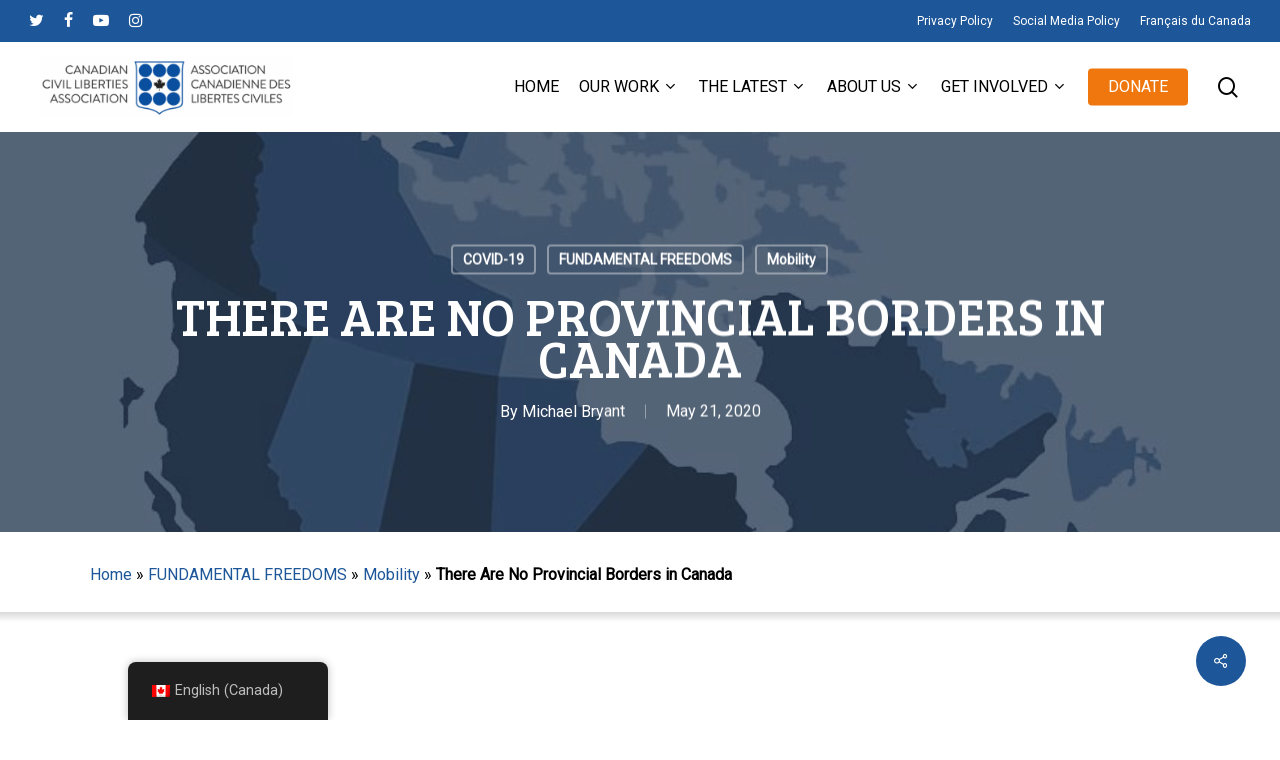

--- FILE ---
content_type: text/html; charset=UTF-8
request_url: https://dev.ccla.org/fundamental-freedoms/mobility/there-are-no-provincial-borders-in-canada/
body_size: 27394
content:
<!doctype html>
<html lang="en-CA" class="no-js">
<head>
	<meta charset="UTF-8">
	<meta name="viewport" content="width=device-width, initial-scale=1, maximum-scale=1, user-scalable=0" /><meta name='robots' content='noindex, nofollow' />
	<style>img:is([sizes="auto" i], [sizes^="auto," i]) { contain-intrinsic-size: 3000px 1500px }</style>
	
	<!-- This site is optimized with the Yoast SEO plugin v24.7 - https://yoast.com/wordpress/plugins/seo/ -->
	<title>There Are No Provincial Borders in Canada - CCLA</title>
	<meta property="og:locale" content="en_US" />
	<meta property="og:type" content="article" />
	<meta property="og:title" content="There Are No Provincial Borders in Canada - CCLA" />
	<meta property="og:description" content="The COVID19 provincial and territorial border closures are proving Mackenzie King’s truism that “Canada is a country with too much geography and not enough history.”" />
	<meta property="og:url" content="https://dev.ccla.org/fundamental-freedoms/mobility/there-are-no-provincial-borders-in-canada/" />
	<meta property="og:site_name" content="CCLA" />
	<meta property="article:published_time" content="2020-05-21T02:58:50+00:00" />
	<meta property="article:modified_time" content="2021-09-02T16:03:34+00:00" />
	<meta property="og:image" content="https://dev.ccla.org/wp-content/uploads/2021/05/map-of-canada-blue.jpg" />
	<meta property="og:image:width" content="860" />
	<meta property="og:image:height" content="639" />
	<meta property="og:image:type" content="image/jpeg" />
	<meta name="author" content="Michael Bryant" />
	<meta name="twitter:card" content="summary_large_image" />
	<meta name="twitter:creator" content="@MichaelLowry" />
	<meta name="twitter:label1" content="Written by" />
	<meta name="twitter:data1" content="Michael Bryant" />
	<meta name="twitter:label2" content="Est. reading time" />
	<meta name="twitter:data2" content="4 minutes" />
	<script type="application/ld+json" class="yoast-schema-graph">{"@context":"https://schema.org","@graph":[{"@type":"WebPage","@id":"https://dev.ccla.org/fundamental-freedoms/mobility/there-are-no-provincial-borders-in-canada/","url":"https://dev.ccla.org/fundamental-freedoms/mobility/there-are-no-provincial-borders-in-canada/","name":"There Are No Provincial Borders in Canada - CCLA","isPartOf":{"@id":"https://dev.ccla.org/#website"},"primaryImageOfPage":{"@id":"https://dev.ccla.org/fundamental-freedoms/mobility/there-are-no-provincial-borders-in-canada/#primaryimage"},"image":{"@id":"https://dev.ccla.org/fundamental-freedoms/mobility/there-are-no-provincial-borders-in-canada/#primaryimage"},"thumbnailUrl":"https://dev.ccla.org/wp-content/uploads/2021/05/map-of-canada-blue.jpg","datePublished":"2020-05-21T02:58:50+00:00","dateModified":"2021-09-02T16:03:34+00:00","author":{"@id":"https://dev.ccla.org/#/schema/person/7c7e5481800236d6e85c256593502ea6"},"breadcrumb":{"@id":"https://dev.ccla.org/fundamental-freedoms/mobility/there-are-no-provincial-borders-in-canada/#breadcrumb"},"inLanguage":"en-CA","potentialAction":[{"@type":"ReadAction","target":["https://dev.ccla.org/fundamental-freedoms/mobility/there-are-no-provincial-borders-in-canada/"]}]},{"@type":"ImageObject","inLanguage":"en-CA","@id":"https://dev.ccla.org/fundamental-freedoms/mobility/there-are-no-provincial-borders-in-canada/#primaryimage","url":"https://dev.ccla.org/wp-content/uploads/2021/05/map-of-canada-blue.jpg","contentUrl":"https://dev.ccla.org/wp-content/uploads/2021/05/map-of-canada-blue.jpg","width":860,"height":639},{"@type":"BreadcrumbList","@id":"https://dev.ccla.org/fundamental-freedoms/mobility/there-are-no-provincial-borders-in-canada/#breadcrumb","itemListElement":[{"@type":"ListItem","position":1,"name":"Home","item":"https://dev.ccla.org/"},{"@type":"ListItem","position":2,"name":"FUNDAMENTAL FREEDOMS","item":"https://dev.ccla.org/category/fundamental-freedoms/"},{"@type":"ListItem","position":3,"name":"Mobility","item":"https://dev.ccla.org/category/fundamental-freedoms/mobility/"},{"@type":"ListItem","position":4,"name":"There Are No Provincial Borders in Canada"}]},{"@type":"WebSite","@id":"https://dev.ccla.org/#website","url":"https://dev.ccla.org/","name":"CCLA","description":"","potentialAction":[{"@type":"SearchAction","target":{"@type":"EntryPoint","urlTemplate":"https://dev.ccla.org/?s={search_term_string}"},"query-input":{"@type":"PropertyValueSpecification","valueRequired":true,"valueName":"search_term_string"}}],"inLanguage":"en-CA"},{"@type":"Person","@id":"https://dev.ccla.org/#/schema/person/7c7e5481800236d6e85c256593502ea6","name":"Michael Bryant","sameAs":["https://x.com/MichaelLowry"],"url":"https://dev.ccla.org/author/michael/"}]}</script>
	<!-- / Yoast SEO plugin. -->


<link rel='dns-prefetch' href='//fonts.googleapis.com' />
<link rel='dns-prefetch' href='//www.googletagmanager.com' />
<link rel="alternate" type="application/rss+xml" title="CCLA &raquo; Feed" href="https://dev.ccla.org/feed/" />
<link rel="alternate" type="application/rss+xml" title="CCLA &raquo; Comments Feed" href="https://dev.ccla.org/comments/feed/" />
<script type="text/javascript">
/* <![CDATA[ */
window._wpemojiSettings = {"baseUrl":"https:\/\/s.w.org\/images\/core\/emoji\/15.0.3\/72x72\/","ext":".png","svgUrl":"https:\/\/s.w.org\/images\/core\/emoji\/15.0.3\/svg\/","svgExt":".svg","source":{"concatemoji":"https:\/\/dev.ccla.org\/wp-includes\/js\/wp-emoji-release.min.js?ver=6.7.4"}};
/*! This file is auto-generated */
!function(i,n){var o,s,e;function c(e){try{var t={supportTests:e,timestamp:(new Date).valueOf()};sessionStorage.setItem(o,JSON.stringify(t))}catch(e){}}function p(e,t,n){e.clearRect(0,0,e.canvas.width,e.canvas.height),e.fillText(t,0,0);var t=new Uint32Array(e.getImageData(0,0,e.canvas.width,e.canvas.height).data),r=(e.clearRect(0,0,e.canvas.width,e.canvas.height),e.fillText(n,0,0),new Uint32Array(e.getImageData(0,0,e.canvas.width,e.canvas.height).data));return t.every(function(e,t){return e===r[t]})}function u(e,t,n){switch(t){case"flag":return n(e,"\ud83c\udff3\ufe0f\u200d\u26a7\ufe0f","\ud83c\udff3\ufe0f\u200b\u26a7\ufe0f")?!1:!n(e,"\ud83c\uddfa\ud83c\uddf3","\ud83c\uddfa\u200b\ud83c\uddf3")&&!n(e,"\ud83c\udff4\udb40\udc67\udb40\udc62\udb40\udc65\udb40\udc6e\udb40\udc67\udb40\udc7f","\ud83c\udff4\u200b\udb40\udc67\u200b\udb40\udc62\u200b\udb40\udc65\u200b\udb40\udc6e\u200b\udb40\udc67\u200b\udb40\udc7f");case"emoji":return!n(e,"\ud83d\udc26\u200d\u2b1b","\ud83d\udc26\u200b\u2b1b")}return!1}function f(e,t,n){var r="undefined"!=typeof WorkerGlobalScope&&self instanceof WorkerGlobalScope?new OffscreenCanvas(300,150):i.createElement("canvas"),a=r.getContext("2d",{willReadFrequently:!0}),o=(a.textBaseline="top",a.font="600 32px Arial",{});return e.forEach(function(e){o[e]=t(a,e,n)}),o}function t(e){var t=i.createElement("script");t.src=e,t.defer=!0,i.head.appendChild(t)}"undefined"!=typeof Promise&&(o="wpEmojiSettingsSupports",s=["flag","emoji"],n.supports={everything:!0,everythingExceptFlag:!0},e=new Promise(function(e){i.addEventListener("DOMContentLoaded",e,{once:!0})}),new Promise(function(t){var n=function(){try{var e=JSON.parse(sessionStorage.getItem(o));if("object"==typeof e&&"number"==typeof e.timestamp&&(new Date).valueOf()<e.timestamp+604800&&"object"==typeof e.supportTests)return e.supportTests}catch(e){}return null}();if(!n){if("undefined"!=typeof Worker&&"undefined"!=typeof OffscreenCanvas&&"undefined"!=typeof URL&&URL.createObjectURL&&"undefined"!=typeof Blob)try{var e="postMessage("+f.toString()+"("+[JSON.stringify(s),u.toString(),p.toString()].join(",")+"));",r=new Blob([e],{type:"text/javascript"}),a=new Worker(URL.createObjectURL(r),{name:"wpTestEmojiSupports"});return void(a.onmessage=function(e){c(n=e.data),a.terminate(),t(n)})}catch(e){}c(n=f(s,u,p))}t(n)}).then(function(e){for(var t in e)n.supports[t]=e[t],n.supports.everything=n.supports.everything&&n.supports[t],"flag"!==t&&(n.supports.everythingExceptFlag=n.supports.everythingExceptFlag&&n.supports[t]);n.supports.everythingExceptFlag=n.supports.everythingExceptFlag&&!n.supports.flag,n.DOMReady=!1,n.readyCallback=function(){n.DOMReady=!0}}).then(function(){return e}).then(function(){var e;n.supports.everything||(n.readyCallback(),(e=n.source||{}).concatemoji?t(e.concatemoji):e.wpemoji&&e.twemoji&&(t(e.twemoji),t(e.wpemoji)))}))}((window,document),window._wpemojiSettings);
/* ]]> */
</script>
<style id='wp-emoji-styles-inline-css' type='text/css'>

	img.wp-smiley, img.emoji {
		display: inline !important;
		border: none !important;
		box-shadow: none !important;
		height: 1em !important;
		width: 1em !important;
		margin: 0 0.07em !important;
		vertical-align: -0.1em !important;
		background: none !important;
		padding: 0 !important;
	}
</style>
<link rel='stylesheet' id='wp-block-library-css' href='https://dev.ccla.org/wp-includes/css/dist/block-library/style.min.css?ver=6.7.4' type='text/css' media='all' />
<style id='filebird-block-filebird-gallery-style-inline-css' type='text/css'>
ul.filebird-block-filebird-gallery{margin:auto!important;padding:0!important;width:100%}ul.filebird-block-filebird-gallery.layout-grid{display:grid;grid-gap:20px;align-items:stretch;grid-template-columns:repeat(var(--columns),1fr);justify-items:stretch}ul.filebird-block-filebird-gallery.layout-grid li img{border:1px solid #ccc;box-shadow:2px 2px 6px 0 rgba(0,0,0,.3);height:100%;max-width:100%;-o-object-fit:cover;object-fit:cover;width:100%}ul.filebird-block-filebird-gallery.layout-masonry{-moz-column-count:var(--columns);-moz-column-gap:var(--space);column-gap:var(--space);-moz-column-width:var(--min-width);columns:var(--min-width) var(--columns);display:block;overflow:auto}ul.filebird-block-filebird-gallery.layout-masonry li{margin-bottom:var(--space)}ul.filebird-block-filebird-gallery li{list-style:none}ul.filebird-block-filebird-gallery li figure{height:100%;margin:0;padding:0;position:relative;width:100%}ul.filebird-block-filebird-gallery li figure figcaption{background:linear-gradient(0deg,rgba(0,0,0,.7),rgba(0,0,0,.3) 70%,transparent);bottom:0;box-sizing:border-box;color:#fff;font-size:.8em;margin:0;max-height:100%;overflow:auto;padding:3em .77em .7em;position:absolute;text-align:center;width:100%;z-index:2}ul.filebird-block-filebird-gallery li figure figcaption a{color:inherit}

</style>
<style id='global-styles-inline-css' type='text/css'>
:root{--wp--preset--aspect-ratio--square: 1;--wp--preset--aspect-ratio--4-3: 4/3;--wp--preset--aspect-ratio--3-4: 3/4;--wp--preset--aspect-ratio--3-2: 3/2;--wp--preset--aspect-ratio--2-3: 2/3;--wp--preset--aspect-ratio--16-9: 16/9;--wp--preset--aspect-ratio--9-16: 9/16;--wp--preset--color--black: #000000;--wp--preset--color--cyan-bluish-gray: #abb8c3;--wp--preset--color--white: #ffffff;--wp--preset--color--pale-pink: #f78da7;--wp--preset--color--vivid-red: #cf2e2e;--wp--preset--color--luminous-vivid-orange: #ff6900;--wp--preset--color--luminous-vivid-amber: #fcb900;--wp--preset--color--light-green-cyan: #7bdcb5;--wp--preset--color--vivid-green-cyan: #00d084;--wp--preset--color--pale-cyan-blue: #8ed1fc;--wp--preset--color--vivid-cyan-blue: #0693e3;--wp--preset--color--vivid-purple: #9b51e0;--wp--preset--gradient--vivid-cyan-blue-to-vivid-purple: linear-gradient(135deg,rgba(6,147,227,1) 0%,rgb(155,81,224) 100%);--wp--preset--gradient--light-green-cyan-to-vivid-green-cyan: linear-gradient(135deg,rgb(122,220,180) 0%,rgb(0,208,130) 100%);--wp--preset--gradient--luminous-vivid-amber-to-luminous-vivid-orange: linear-gradient(135deg,rgba(252,185,0,1) 0%,rgba(255,105,0,1) 100%);--wp--preset--gradient--luminous-vivid-orange-to-vivid-red: linear-gradient(135deg,rgba(255,105,0,1) 0%,rgb(207,46,46) 100%);--wp--preset--gradient--very-light-gray-to-cyan-bluish-gray: linear-gradient(135deg,rgb(238,238,238) 0%,rgb(169,184,195) 100%);--wp--preset--gradient--cool-to-warm-spectrum: linear-gradient(135deg,rgb(74,234,220) 0%,rgb(151,120,209) 20%,rgb(207,42,186) 40%,rgb(238,44,130) 60%,rgb(251,105,98) 80%,rgb(254,248,76) 100%);--wp--preset--gradient--blush-light-purple: linear-gradient(135deg,rgb(255,206,236) 0%,rgb(152,150,240) 100%);--wp--preset--gradient--blush-bordeaux: linear-gradient(135deg,rgb(254,205,165) 0%,rgb(254,45,45) 50%,rgb(107,0,62) 100%);--wp--preset--gradient--luminous-dusk: linear-gradient(135deg,rgb(255,203,112) 0%,rgb(199,81,192) 50%,rgb(65,88,208) 100%);--wp--preset--gradient--pale-ocean: linear-gradient(135deg,rgb(255,245,203) 0%,rgb(182,227,212) 50%,rgb(51,167,181) 100%);--wp--preset--gradient--electric-grass: linear-gradient(135deg,rgb(202,248,128) 0%,rgb(113,206,126) 100%);--wp--preset--gradient--midnight: linear-gradient(135deg,rgb(2,3,129) 0%,rgb(40,116,252) 100%);--wp--preset--font-size--small: 13px;--wp--preset--font-size--medium: 20px;--wp--preset--font-size--large: 36px;--wp--preset--font-size--x-large: 42px;--wp--preset--spacing--20: 0.44rem;--wp--preset--spacing--30: 0.67rem;--wp--preset--spacing--40: 1rem;--wp--preset--spacing--50: 1.5rem;--wp--preset--spacing--60: 2.25rem;--wp--preset--spacing--70: 3.38rem;--wp--preset--spacing--80: 5.06rem;--wp--preset--shadow--natural: 6px 6px 9px rgba(0, 0, 0, 0.2);--wp--preset--shadow--deep: 12px 12px 50px rgba(0, 0, 0, 0.4);--wp--preset--shadow--sharp: 6px 6px 0px rgba(0, 0, 0, 0.2);--wp--preset--shadow--outlined: 6px 6px 0px -3px rgba(255, 255, 255, 1), 6px 6px rgba(0, 0, 0, 1);--wp--preset--shadow--crisp: 6px 6px 0px rgba(0, 0, 0, 1);}:root { --wp--style--global--content-size: 1300px;--wp--style--global--wide-size: 1300px; }:where(body) { margin: 0; }.wp-site-blocks > .alignleft { float: left; margin-right: 2em; }.wp-site-blocks > .alignright { float: right; margin-left: 2em; }.wp-site-blocks > .aligncenter { justify-content: center; margin-left: auto; margin-right: auto; }:where(.is-layout-flex){gap: 0.5em;}:where(.is-layout-grid){gap: 0.5em;}.is-layout-flow > .alignleft{float: left;margin-inline-start: 0;margin-inline-end: 2em;}.is-layout-flow > .alignright{float: right;margin-inline-start: 2em;margin-inline-end: 0;}.is-layout-flow > .aligncenter{margin-left: auto !important;margin-right: auto !important;}.is-layout-constrained > .alignleft{float: left;margin-inline-start: 0;margin-inline-end: 2em;}.is-layout-constrained > .alignright{float: right;margin-inline-start: 2em;margin-inline-end: 0;}.is-layout-constrained > .aligncenter{margin-left: auto !important;margin-right: auto !important;}.is-layout-constrained > :where(:not(.alignleft):not(.alignright):not(.alignfull)){max-width: var(--wp--style--global--content-size);margin-left: auto !important;margin-right: auto !important;}.is-layout-constrained > .alignwide{max-width: var(--wp--style--global--wide-size);}body .is-layout-flex{display: flex;}.is-layout-flex{flex-wrap: wrap;align-items: center;}.is-layout-flex > :is(*, div){margin: 0;}body .is-layout-grid{display: grid;}.is-layout-grid > :is(*, div){margin: 0;}body{padding-top: 0px;padding-right: 0px;padding-bottom: 0px;padding-left: 0px;}:root :where(.wp-element-button, .wp-block-button__link){background-color: #32373c;border-width: 0;color: #fff;font-family: inherit;font-size: inherit;line-height: inherit;padding: calc(0.667em + 2px) calc(1.333em + 2px);text-decoration: none;}.has-black-color{color: var(--wp--preset--color--black) !important;}.has-cyan-bluish-gray-color{color: var(--wp--preset--color--cyan-bluish-gray) !important;}.has-white-color{color: var(--wp--preset--color--white) !important;}.has-pale-pink-color{color: var(--wp--preset--color--pale-pink) !important;}.has-vivid-red-color{color: var(--wp--preset--color--vivid-red) !important;}.has-luminous-vivid-orange-color{color: var(--wp--preset--color--luminous-vivid-orange) !important;}.has-luminous-vivid-amber-color{color: var(--wp--preset--color--luminous-vivid-amber) !important;}.has-light-green-cyan-color{color: var(--wp--preset--color--light-green-cyan) !important;}.has-vivid-green-cyan-color{color: var(--wp--preset--color--vivid-green-cyan) !important;}.has-pale-cyan-blue-color{color: var(--wp--preset--color--pale-cyan-blue) !important;}.has-vivid-cyan-blue-color{color: var(--wp--preset--color--vivid-cyan-blue) !important;}.has-vivid-purple-color{color: var(--wp--preset--color--vivid-purple) !important;}.has-black-background-color{background-color: var(--wp--preset--color--black) !important;}.has-cyan-bluish-gray-background-color{background-color: var(--wp--preset--color--cyan-bluish-gray) !important;}.has-white-background-color{background-color: var(--wp--preset--color--white) !important;}.has-pale-pink-background-color{background-color: var(--wp--preset--color--pale-pink) !important;}.has-vivid-red-background-color{background-color: var(--wp--preset--color--vivid-red) !important;}.has-luminous-vivid-orange-background-color{background-color: var(--wp--preset--color--luminous-vivid-orange) !important;}.has-luminous-vivid-amber-background-color{background-color: var(--wp--preset--color--luminous-vivid-amber) !important;}.has-light-green-cyan-background-color{background-color: var(--wp--preset--color--light-green-cyan) !important;}.has-vivid-green-cyan-background-color{background-color: var(--wp--preset--color--vivid-green-cyan) !important;}.has-pale-cyan-blue-background-color{background-color: var(--wp--preset--color--pale-cyan-blue) !important;}.has-vivid-cyan-blue-background-color{background-color: var(--wp--preset--color--vivid-cyan-blue) !important;}.has-vivid-purple-background-color{background-color: var(--wp--preset--color--vivid-purple) !important;}.has-black-border-color{border-color: var(--wp--preset--color--black) !important;}.has-cyan-bluish-gray-border-color{border-color: var(--wp--preset--color--cyan-bluish-gray) !important;}.has-white-border-color{border-color: var(--wp--preset--color--white) !important;}.has-pale-pink-border-color{border-color: var(--wp--preset--color--pale-pink) !important;}.has-vivid-red-border-color{border-color: var(--wp--preset--color--vivid-red) !important;}.has-luminous-vivid-orange-border-color{border-color: var(--wp--preset--color--luminous-vivid-orange) !important;}.has-luminous-vivid-amber-border-color{border-color: var(--wp--preset--color--luminous-vivid-amber) !important;}.has-light-green-cyan-border-color{border-color: var(--wp--preset--color--light-green-cyan) !important;}.has-vivid-green-cyan-border-color{border-color: var(--wp--preset--color--vivid-green-cyan) !important;}.has-pale-cyan-blue-border-color{border-color: var(--wp--preset--color--pale-cyan-blue) !important;}.has-vivid-cyan-blue-border-color{border-color: var(--wp--preset--color--vivid-cyan-blue) !important;}.has-vivid-purple-border-color{border-color: var(--wp--preset--color--vivid-purple) !important;}.has-vivid-cyan-blue-to-vivid-purple-gradient-background{background: var(--wp--preset--gradient--vivid-cyan-blue-to-vivid-purple) !important;}.has-light-green-cyan-to-vivid-green-cyan-gradient-background{background: var(--wp--preset--gradient--light-green-cyan-to-vivid-green-cyan) !important;}.has-luminous-vivid-amber-to-luminous-vivid-orange-gradient-background{background: var(--wp--preset--gradient--luminous-vivid-amber-to-luminous-vivid-orange) !important;}.has-luminous-vivid-orange-to-vivid-red-gradient-background{background: var(--wp--preset--gradient--luminous-vivid-orange-to-vivid-red) !important;}.has-very-light-gray-to-cyan-bluish-gray-gradient-background{background: var(--wp--preset--gradient--very-light-gray-to-cyan-bluish-gray) !important;}.has-cool-to-warm-spectrum-gradient-background{background: var(--wp--preset--gradient--cool-to-warm-spectrum) !important;}.has-blush-light-purple-gradient-background{background: var(--wp--preset--gradient--blush-light-purple) !important;}.has-blush-bordeaux-gradient-background{background: var(--wp--preset--gradient--blush-bordeaux) !important;}.has-luminous-dusk-gradient-background{background: var(--wp--preset--gradient--luminous-dusk) !important;}.has-pale-ocean-gradient-background{background: var(--wp--preset--gradient--pale-ocean) !important;}.has-electric-grass-gradient-background{background: var(--wp--preset--gradient--electric-grass) !important;}.has-midnight-gradient-background{background: var(--wp--preset--gradient--midnight) !important;}.has-small-font-size{font-size: var(--wp--preset--font-size--small) !important;}.has-medium-font-size{font-size: var(--wp--preset--font-size--medium) !important;}.has-large-font-size{font-size: var(--wp--preset--font-size--large) !important;}.has-x-large-font-size{font-size: var(--wp--preset--font-size--x-large) !important;}
:where(.wp-block-post-template.is-layout-flex){gap: 1.25em;}:where(.wp-block-post-template.is-layout-grid){gap: 1.25em;}
:where(.wp-block-columns.is-layout-flex){gap: 2em;}:where(.wp-block-columns.is-layout-grid){gap: 2em;}
:root :where(.wp-block-pullquote){font-size: 1.5em;line-height: 1.6;}
</style>
<link rel='stylesheet' id='salient-social-css' href='https://dev.ccla.org/wp-content/plugins/salient-social/css/style.css?ver=1.2.5' type='text/css' media='all' />
<style id='salient-social-inline-css' type='text/css'>

  .sharing-default-minimal .nectar-love.loved,
  body .nectar-social[data-color-override="override"].fixed > a:before, 
  body .nectar-social[data-color-override="override"].fixed .nectar-social-inner a,
  .sharing-default-minimal .nectar-social[data-color-override="override"] .nectar-social-inner a:hover,
  .nectar-social.vertical[data-color-override="override"] .nectar-social-inner a:hover {
    background-color: #1e5799;
  }
  .nectar-social.hover .nectar-love.loved,
  .nectar-social.hover > .nectar-love-button a:hover,
  .nectar-social[data-color-override="override"].hover > div a:hover,
  #single-below-header .nectar-social[data-color-override="override"].hover > div a:hover,
  .nectar-social[data-color-override="override"].hover .share-btn:hover,
  .sharing-default-minimal .nectar-social[data-color-override="override"] .nectar-social-inner a {
    border-color: #1e5799;
  }
  #single-below-header .nectar-social.hover .nectar-love.loved i,
  #single-below-header .nectar-social.hover[data-color-override="override"] a:hover,
  #single-below-header .nectar-social.hover[data-color-override="override"] a:hover i,
  #single-below-header .nectar-social.hover .nectar-love-button a:hover i,
  .nectar-love:hover i,
  .hover .nectar-love:hover .total_loves,
  .nectar-love.loved i,
  .nectar-social.hover .nectar-love.loved .total_loves,
  .nectar-social.hover .share-btn:hover, 
  .nectar-social[data-color-override="override"].hover .nectar-social-inner a:hover,
  .nectar-social[data-color-override="override"].hover > div:hover span,
  .sharing-default-minimal .nectar-social[data-color-override="override"] .nectar-social-inner a:not(:hover) i,
  .sharing-default-minimal .nectar-social[data-color-override="override"] .nectar-social-inner a:not(:hover) {
    color: #1e5799;
  }
</style>
<link rel='stylesheet' id='trp-floater-language-switcher-style-css' href='https://dev.ccla.org/wp-content/plugins/translatepress-multilingual/assets/css/trp-floater-language-switcher.css?ver=2.9.8' type='text/css' media='all' />
<link rel='stylesheet' id='trp-language-switcher-style-css' href='https://dev.ccla.org/wp-content/plugins/translatepress-multilingual/assets/css/trp-language-switcher.css?ver=2.9.8' type='text/css' media='all' />
<link rel='stylesheet' id='font-awesome-css' href='https://dev.ccla.org/wp-content/themes/salient/css/font-awesome-legacy.min.css?ver=4.7.1' type='text/css' media='all' />
<link rel='stylesheet' id='salient-grid-system-css' href='https://dev.ccla.org/wp-content/themes/salient/css/build/grid-system.css?ver=16.2.2' type='text/css' media='all' />
<link rel='stylesheet' id='main-styles-css' href='https://dev.ccla.org/wp-content/themes/salient/css/build/style.css?ver=16.2.2' type='text/css' media='all' />
<link rel='stylesheet' id='nectar-header-secondary-nav-css' href='https://dev.ccla.org/wp-content/themes/salient/css/build/header/header-secondary-nav.css?ver=16.2.2' type='text/css' media='all' />
<link rel='stylesheet' id='nectar-single-styles-css' href='https://dev.ccla.org/wp-content/themes/salient/css/build/single.css?ver=16.2.2' type='text/css' media='all' />
<link rel='stylesheet' id='nectar-element-recent-posts-css' href='https://dev.ccla.org/wp-content/themes/salient/css/build/elements/element-recent-posts.css?ver=16.2.2' type='text/css' media='all' />
<link rel='stylesheet' id='nectar_default_font_open_sans-css' href='https://fonts.googleapis.com/css?family=Open+Sans%3A300%2C400%2C600%2C700&#038;subset=latin%2Clatin-ext' type='text/css' media='all' />
<link rel='stylesheet' id='responsive-css' href='https://dev.ccla.org/wp-content/themes/salient/css/build/responsive.css?ver=16.2.2' type='text/css' media='all' />
<link rel='stylesheet' id='skin-material-css' href='https://dev.ccla.org/wp-content/themes/salient/css/build/skin-material.css?ver=16.2.2' type='text/css' media='all' />
<link rel='stylesheet' id='salient-wp-menu-dynamic-css' href='https://dev.ccla.org/wp-content/uploads/salient/menu-dynamic.css?ver=27627' type='text/css' media='all' />
<link rel='stylesheet' id='nectar-widget-posts-css' href='https://dev.ccla.org/wp-content/themes/salient/css/build/elements/widget-nectar-posts.css?ver=16.2.2' type='text/css' media='all' />
<link rel='stylesheet' id='slb_core-css' href='https://dev.ccla.org/wp-content/plugins/simple-lightbox/client/css/app.css?ver=2.9.3' type='text/css' media='all' />
<link rel='stylesheet' id='js_composer_front-css' href='https://dev.ccla.org/wp-content/plugins/js_composer_salient/assets/css/js_composer.min.css?ver=7.6' type='text/css' media='all' />
<link rel='stylesheet' id='dynamic-css-css' href='https://dev.ccla.org/wp-content/themes/salient/css/salient-dynamic-styles.css?ver=87105' type='text/css' media='all' />
<style id='dynamic-css-inline-css' type='text/css'>
#page-header-bg[data-post-hs="default_minimal"] .inner-wrap{text-align:center}#page-header-bg[data-post-hs="default_minimal"] .inner-wrap >a,.material #page-header-bg.fullscreen-header .inner-wrap >a{color:#fff;font-weight:600;border:var(--nectar-border-thickness) solid rgba(255,255,255,0.4);padding:4px 10px;margin:5px 6px 0 5px;display:inline-block;transition:all 0.2s ease;-webkit-transition:all 0.2s ease;font-size:14px;line-height:18px}body.material #page-header-bg.fullscreen-header .inner-wrap >a{margin-bottom:15px;}body.material #page-header-bg.fullscreen-header .inner-wrap >a{border:none;padding:6px 10px}body[data-button-style^="rounded"] #page-header-bg[data-post-hs="default_minimal"] .inner-wrap >a,body[data-button-style^="rounded"].material #page-header-bg.fullscreen-header .inner-wrap >a{border-radius:100px}body.single [data-post-hs="default_minimal"] #single-below-header span,body.single .heading-title[data-header-style="default_minimal"] #single-below-header span{line-height:14px;}#page-header-bg[data-post-hs="default_minimal"] #single-below-header{text-align:center;position:relative;z-index:100}#page-header-bg[data-post-hs="default_minimal"] #single-below-header span{float:none;display:inline-block}#page-header-bg[data-post-hs="default_minimal"] .inner-wrap >a:hover,#page-header-bg[data-post-hs="default_minimal"] .inner-wrap >a:focus{border-color:transparent}#page-header-bg.fullscreen-header .avatar,#page-header-bg[data-post-hs="default_minimal"] .avatar{border-radius:100%}#page-header-bg.fullscreen-header .meta-author span,#page-header-bg[data-post-hs="default_minimal"] .meta-author span{display:block}#page-header-bg.fullscreen-header .meta-author img{margin-bottom:0;height:50px;width:auto}#page-header-bg[data-post-hs="default_minimal"] .meta-author img{margin-bottom:0;height:40px;width:auto}#page-header-bg[data-post-hs="default_minimal"] .author-section{position:absolute;bottom:30px}#page-header-bg.fullscreen-header .meta-author,#page-header-bg[data-post-hs="default_minimal"] .meta-author{font-size:18px}#page-header-bg.fullscreen-header .author-section .meta-date,#page-header-bg[data-post-hs="default_minimal"] .author-section .meta-date{font-size:12px;color:rgba(255,255,255,0.8)}#page-header-bg.fullscreen-header .author-section .meta-date i{font-size:12px}#page-header-bg[data-post-hs="default_minimal"] .author-section .meta-date i{font-size:11px;line-height:14px}#page-header-bg[data-post-hs="default_minimal"] .author-section .avatar-post-info{position:relative;top:-5px}#page-header-bg.fullscreen-header .author-section a,#page-header-bg[data-post-hs="default_minimal"] .author-section a{display:block;margin-bottom:-2px}#page-header-bg[data-post-hs="default_minimal"] .author-section a{font-size:14px;line-height:14px}#page-header-bg.fullscreen-header .author-section a:hover,#page-header-bg[data-post-hs="default_minimal"] .author-section a:hover{color:rgba(255,255,255,0.85)!important}#page-header-bg.fullscreen-header .author-section,#page-header-bg[data-post-hs="default_minimal"] .author-section{width:100%;z-index:10;text-align:center}#page-header-bg.fullscreen-header .author-section{margin-top:25px;}#page-header-bg.fullscreen-header .author-section span,#page-header-bg[data-post-hs="default_minimal"] .author-section span{padding-left:0;line-height:20px;font-size:20px}#page-header-bg.fullscreen-header .author-section .avatar-post-info,#page-header-bg[data-post-hs="default_minimal"] .author-section .avatar-post-info{margin-left:10px}#page-header-bg.fullscreen-header .author-section .avatar-post-info,#page-header-bg.fullscreen-header .author-section .meta-author,#page-header-bg[data-post-hs="default_minimal"] .author-section .avatar-post-info,#page-header-bg[data-post-hs="default_minimal"] .author-section .meta-author{text-align:left;display:inline-block;top:9px}@media only screen and (min-width :690px) and (max-width :999px){body.single-post #page-header-bg[data-post-hs="default_minimal"]{padding-top:10%;padding-bottom:10%;}}@media only screen and (max-width :690px){#ajax-content-wrap #page-header-bg[data-post-hs="default_minimal"] #single-below-header span:not(.rich-snippet-hidden),#ajax-content-wrap .row.heading-title[data-header-style="default_minimal"] .col.section-title span.meta-category{display:inline-block;}.container-wrap[data-remove-post-comment-number="0"][data-remove-post-author="0"][data-remove-post-date="0"] .heading-title[data-header-style="default_minimal"] #single-below-header > span,#page-header-bg[data-post-hs="default_minimal"] .span_6[data-remove-post-comment-number="0"][data-remove-post-author="0"][data-remove-post-date="0"] #single-below-header > span{padding:0 8px;}.container-wrap[data-remove-post-comment-number="0"][data-remove-post-author="0"][data-remove-post-date="0"] .heading-title[data-header-style="default_minimal"] #single-below-header span,#page-header-bg[data-post-hs="default_minimal"] .span_6[data-remove-post-comment-number="0"][data-remove-post-author="0"][data-remove-post-date="0"] #single-below-header span{font-size:13px;line-height:10px;}.material #page-header-bg.fullscreen-header .author-section{margin-top:5px;}#page-header-bg.fullscreen-header .author-section{bottom:20px;}#page-header-bg.fullscreen-header .author-section .meta-date:not(.updated){margin-top:-4px;display:block;}#page-header-bg.fullscreen-header .author-section .avatar-post-info{margin:10px 0 0 0;}}#page-header-bg h1,#page-header-bg .subheader,.nectar-box-roll .overlaid-content h1,.nectar-box-roll .overlaid-content .subheader,#page-header-bg #portfolio-nav a i,body .section-title #portfolio-nav a:hover i,.page-header-no-bg h1,.page-header-no-bg span,#page-header-bg #portfolio-nav a i,#page-header-bg span,#page-header-bg #single-below-header a:hover,#page-header-bg #single-below-header a:focus,#page-header-bg.fullscreen-header .author-section a{color:#ffffff!important;}body #page-header-bg .pinterest-share i,body #page-header-bg .facebook-share i,body #page-header-bg .linkedin-share i,body #page-header-bg .twitter-share i,body #page-header-bg .google-plus-share i,body #page-header-bg .icon-salient-heart,body #page-header-bg .icon-salient-heart-2{color:#ffffff;}#page-header-bg[data-post-hs="default_minimal"] .inner-wrap > a:not(:hover){color:#ffffff;border-color:rgba(255,255,255,0.4);}.single #page-header-bg #single-below-header > span{border-color:rgba(255,255,255,0.4);}body .section-title #portfolio-nav a:hover i{opacity:0.75;}.single #page-header-bg .blog-title #single-meta .nectar-social.hover > div a,.single #page-header-bg .blog-title #single-meta > div a,.single #page-header-bg .blog-title #single-meta ul .n-shortcode a,#page-header-bg .blog-title #single-meta .nectar-social.hover .share-btn{border-color:rgba(255,255,255,0.4);}.single #page-header-bg .blog-title #single-meta .nectar-social.hover > div a:hover,#page-header-bg .blog-title #single-meta .nectar-social.hover .share-btn:hover,.single #page-header-bg .blog-title #single-meta div > a:hover,.single #page-header-bg .blog-title #single-meta ul .n-shortcode a:hover,.single #page-header-bg .blog-title #single-meta ul li:not(.meta-share-count):hover > a{border-color:rgba(255,255,255,1);}.single #page-header-bg #single-meta div span,.single #page-header-bg #single-meta > div a,.single #page-header-bg #single-meta > div i{color:#ffffff!important;}.single #page-header-bg #single-meta ul .meta-share-count .nectar-social a i{color:rgba(255,255,255,0.7)!important;}.single #page-header-bg #single-meta ul .meta-share-count .nectar-social a:hover i{color:rgba(255,255,255,1)!important;}@media only screen and (min-width:1000px){body #ajax-content-wrap.no-scroll{min-height:calc(100vh - 132px);height:calc(100vh - 132px)!important;}}@media only screen and (min-width:1000px){#page-header-wrap.fullscreen-header,#page-header-wrap.fullscreen-header #page-header-bg,html:not(.nectar-box-roll-loaded) .nectar-box-roll > #page-header-bg.fullscreen-header,.nectar_fullscreen_zoom_recent_projects,#nectar_fullscreen_rows:not(.afterLoaded) > div{height:calc(100vh - 131px);}.wpb_row.vc_row-o-full-height.top-level,.wpb_row.vc_row-o-full-height.top-level > .col.span_12{min-height:calc(100vh - 131px);}html:not(.nectar-box-roll-loaded) .nectar-box-roll > #page-header-bg.fullscreen-header{top:132px;}.nectar-slider-wrap[data-fullscreen="true"]:not(.loaded),.nectar-slider-wrap[data-fullscreen="true"]:not(.loaded) .swiper-container{height:calc(100vh - 130px)!important;}.admin-bar .nectar-slider-wrap[data-fullscreen="true"]:not(.loaded),.admin-bar .nectar-slider-wrap[data-fullscreen="true"]:not(.loaded) .swiper-container{height:calc(100vh - 130px - 32px)!important;}}.admin-bar[class*="page-template-template-no-header"] .wpb_row.vc_row-o-full-height.top-level,.admin-bar[class*="page-template-template-no-header"] .wpb_row.vc_row-o-full-height.top-level > .col.span_12{min-height:calc(100vh - 32px);}body[class*="page-template-template-no-header"] .wpb_row.vc_row-o-full-height.top-level,body[class*="page-template-template-no-header"] .wpb_row.vc_row-o-full-height.top-level > .col.span_12{min-height:100vh;}@media only screen and (max-width:999px){.using-mobile-browser #nectar_fullscreen_rows:not(.afterLoaded):not([data-mobile-disable="on"]) > div{height:calc(100vh - 126px);}.using-mobile-browser .wpb_row.vc_row-o-full-height.top-level,.using-mobile-browser .wpb_row.vc_row-o-full-height.top-level > .col.span_12,[data-permanent-transparent="1"].using-mobile-browser .wpb_row.vc_row-o-full-height.top-level,[data-permanent-transparent="1"].using-mobile-browser .wpb_row.vc_row-o-full-height.top-level > .col.span_12{min-height:calc(100vh - 126px);}html:not(.nectar-box-roll-loaded) .nectar-box-roll > #page-header-bg.fullscreen-header,.nectar_fullscreen_zoom_recent_projects,.nectar-slider-wrap[data-fullscreen="true"]:not(.loaded),.nectar-slider-wrap[data-fullscreen="true"]:not(.loaded) .swiper-container,#nectar_fullscreen_rows:not(.afterLoaded):not([data-mobile-disable="on"]) > div{height:calc(100vh - 73px);}.wpb_row.vc_row-o-full-height.top-level,.wpb_row.vc_row-o-full-height.top-level > .col.span_12{min-height:calc(100vh - 73px);}body[data-transparent-header="false"] #ajax-content-wrap.no-scroll{min-height:calc(100vh - 73px);height:calc(100vh - 73px);}}.screen-reader-text,.nectar-skip-to-content:not(:focus){border:0;clip:rect(1px,1px,1px,1px);clip-path:inset(50%);height:1px;margin:-1px;overflow:hidden;padding:0;position:absolute!important;width:1px;word-wrap:normal!important;}.row .col img:not([srcset]){width:auto;}.row .col img.img-with-animation.nectar-lazy:not([srcset]){width:100%;}
/* Recommended Posts - at bottom of individual post pages */
body.single-post.material[data-bg-header="true"] .container-wrap {
    padding-top: 30px !important;
    padding-bottom: 0px !important;
}
.post .content-inner {
    padding-bottom: 0px !important;
}

.comment-wrap { display:none; }

h3.related-title {
    padding: 2% 0 40px 0;
    text-align:center;
}

/* Multiple Author Styles */
.widget-title { font-size:24px; color:#ef770e; }

/* Custom Portfolio Styles i.e. Major Cases & Reports */
.custom-portfolio .custom-content h3 { font-size: 36px; line-height: 40px; padding-bottom:2%; }
.custom-portfolio .custom-content p { font-size: 18px !important; line-height: 22px !important; }
.custom-portfolio .nectar-button span { color:#000 !important; }
.custom-portfolio .nectar-button { margin-top:15px; !important; }

/* Constant Contact Forms */
.email-sub input[type="text"] { border:1px solid #707070;}
.email-sub input[type="email"] { border:1px solid #707070;}
.email-sub label { font-family: "Bree Serif"; color:#1e5799; }

/* To make links in the body of posts underlined for AODA */
.post-links a { text-decoration:underline; }

/* In the News Page - custom recent post display */
.custom-news-posts .meta-category { display:none; }
.custom-news-posts .article-content-wrap { padding:8% !important; }
.custom-news-posts .blog-recent[data-style*="classic_enhanced"][data-color-scheme="light"] h3.title { color:#1e5799; !important; }

/*Custom Post Grid Settings */
.custom-post-grid .post-heading span {color: #1e5799 !important; }

.button-width {width:100% !important;}

.custom-post-grid .img-wrap { 
    opacity: 0.7 !important; 
}
.custom-post-grid .nectar-post-grid-item-bg-wrap-inner {
    background-color: #000 !important;
}
.custom-post-grid .nectar-post-grid-item .content {
    background-color: #FFF !important;
}

/* Porfolio styles */
.portfolio-items .col .work-item.style-3 .work-info-bg { opacity: 0.82 !important; }
.portfolio-items .col .work-item.style-3:hover .work-info-bg { opacity: 0.65 !important; }

/* Footer */
#text-3 p { text-align:center; }
.textwidget {text-align:center !important; }
#block-4 h4 { text-align:center; }
.widget_block {text-align:center !important; }
#nav_menu-3 h4 { text-align:center; }
.menu-site-map-container {text-align:center !important; }
#footer-outer #copyright[data-layout="centered"] {
    padding: 0 0 45px 0;
}

/* raisin donation portal */
.donate-widget-title { font-size:1.2em; font-weight:600; padding:22px 0 10px 0; }
.donate-widget-amount {
    height: 46px;
    box-sizing: border-box;
    border-radius: 5px !important;
    display: flex;
    align-items: stretch;
    justify-content: space-between;
}
.donate-widget-amount span {
    flex: 0 0 35px;
    background-color: #012858;
    color: #fff;
    text-align: center;
    line-height: 44px;
    font-size: 18px;
    font-weight: 600;
}
.donate-widget-amount input {
    flex: 1 1 auto;
    background-color: #fff;
    border: transparent;
    color: #012858;
    padding-left: 10px;
    font-size: 18px;
    font-weight: 600;
    line-height: 40px;
    min-width: 100px;    
}
.donate-widget-fundallocation select {
    height: 48px;
    background-color: #fff !important;
    color: #012858 !important;
    font-size: 17px;
    font-weight: 600;
}
button.donate-widget-button { 
    width: 100%; 
    margin-top: 25px; 
    background-color: #ef770e !important;
    color: #000 !important;
    font-weight: 600;
    font-size: 18px;
}
button.donate-widget-button:hover {
    background-color: #ef770e !important;
}
.radio-tabs-wrapper {
  clear: both;
  display: inline-block;
  width: 100%;
  border-bottom: 0;
  padding: 0 5px;
  position: relative;
}
input.radio-tab {
  position: absolute;
  left: -99999em;
  top: -99999em;
}
input.radio-tab+label {
    cursor: pointer;
    float: left;
    background-color: #fff;
    color: #012858;
    margin-right: -1px;
    padding: .5em 2.1em;
    position: relative;
    font-weight: 600;
    border-radius: 5px;
}
input.radio-tab+label:hover {
    background-color: #eee;
}
input.radio-tab:checked+label {
    background-color: #012858;
    color: #fff;
    /*z-index: 1;*/
}
/*--- tabs ----*/
.tabs {
    display: flex;
    width: 100%;
    border: 1px solid #ddd;
}
.tabs > .tab {
    flex: 1;
    display: flex;
}
.tab > .tab-input {
    width: 0;
    height: 0;
    margin: 0;
    display: none;
}
.tab > .tab-box {
    cursor: pointer;
    padding: .5rem;
    width: 100%;
    text-align: center;
    transition: 0.5s;
    background-color: #fff;
    color: #012858;
    border: 1px dotted #ddd;
    font-weight: 600;
}
.tab > .tab-input:checked + .tab-box {
    background-color: #012858;
    color: #fff;
} 

/* Megamenu */
.sub-menu .menu-item-has-children a.sf-with-ul span.menu-title-text:hover { width:100%; background-color: #012858 !important; color: white; }
.single-sub span {font-family:"Bree Serif" !important; font-size:18px !important; }
.single-sub .current_page_item {color:#FFF !important; font-size:18px !important; }

body:not([data-header-format="left-header"]) #header-outer nav > ul > .megamenu > ul > li > a, body:not([data-header-format="left-header"]) #header-outer nav > ul > .megamenu > ul > li > ul > .has-ul > a, body:not([data-header-format="left-header"]) #header-outer nav > ul > .megamenu > ul > li > a, #header-outer[data-lhe="default"] nav .sf-menu .megamenu ul .current_page_ancestor > a, #header-outer[data-lhe="default"] nav .sf-menu .megamenu ul .current-menu-ancestor > a, body:not([data-header-format="left-header"]) #header-outer nav > ul > .megamenu > ul > li > ul > .has-ul > a
{font-family:"Bree Serif"; font-size:18px; }

#menu-item-47 span {font-family:"Bree Serif"; font-size:18px; color:#1e5799; }
#menu-item-48 span {font-family:"Bree Serif"; font-size:18px; color:#1e5799; }

#menu-item-66 span {font-family:"Bree Serif"; font-size:18px; color:#1e5799; }
#menu-item-373 span {font-family:"Bree Serif"; font-size:18px; color:#1e5799; }
#menu-item-120 span {font-family:"Bree Serif"; font-size:18px; color:#1e5799; }
#menu-item-67 span {font-family:"Bree Serif"; font-size:18px; color:#1e5799; }

#menu-item-7952 .sf-with-ul { display:none;}
.title-hide { margin-top:36px;}
.off-canvas-menu-container .title-hide { /*display:none !important; */ margin-top:0; }
</style>
<link rel='stylesheet' id='redux-google-fonts-salient_redux-css' href='https://fonts.googleapis.com/css?family=Roboto%3A400%2C400italic%7CBree+Serif%3A400%7CCrimson+Text%3A600italic%2C600%7CRoboto+Condensed%3A700%2C400&#038;subset=latin&#038;ver=6.7.4' type='text/css' media='all' />
<script type="text/javascript" src="https://dev.ccla.org/wp-includes/js/jquery/jquery.min.js?ver=3.7.1" id="jquery-core-js"></script>
<script type="text/javascript" src="https://dev.ccla.org/wp-includes/js/jquery/jquery-migrate.min.js?ver=3.4.1" id="jquery-migrate-js"></script>
<script></script><link rel="https://api.w.org/" href="https://dev.ccla.org/wp-json/" /><link rel="alternate" title="JSON" type="application/json" href="https://dev.ccla.org/wp-json/wp/v2/posts/2054" /><link rel="EditURI" type="application/rsd+xml" title="RSD" href="https://dev.ccla.org/xmlrpc.php?rsd" />
<meta name="generator" content="WordPress 6.7.4" />
<link rel='shortlink' href='https://dev.ccla.org/?p=2054' />
<link rel="alternate" title="oEmbed (JSON)" type="application/json+oembed" href="https://dev.ccla.org/wp-json/oembed/1.0/embed?url=https%3A%2F%2Fdev.ccla.org%2Ffundamental-freedoms%2Fmobility%2Fthere-are-no-provincial-borders-in-canada%2F" />
<link rel="alternate" title="oEmbed (XML)" type="text/xml+oembed" href="https://dev.ccla.org/wp-json/oembed/1.0/embed?url=https%3A%2F%2Fdev.ccla.org%2Ffundamental-freedoms%2Fmobility%2Fthere-are-no-provincial-borders-in-canada%2F&#038;format=xml" />
		<script>
		// Select the node that will be observed for mutations
		const targetNode = document.documentElement;

		// Options for the observer (which mutations to observe)
		const config = { attributes: false, childList: true, subtree: true };
		
		var bold_timeline_item_button_done = false;
		var css_override_item_done = false;
		var css_override_group_done = false;
		var css_override_container_done = false;

		// Callback function to execute when mutations are observed
		const callback = function( mutationsList, observer ) {
			var i;
			for ( i = 0; i < mutationsList.length; i++ ) {
				if ( mutationsList[ i ].type === 'childList' ) {
					if ( typeof jQuery !== 'undefined' && jQuery( '.bold_timeline_item_button' ).length > 0 && ! bold_timeline_item_button_done ) {
						bold_timeline_item_button_done = true;
						jQuery( '.bold_timeline_item_button' ).each( function() {
							var css_override = jQuery( this ).data( 'css-override' );
							if ( css_override != '' ) {
								var id = jQuery( this ).attr( 'id' );
								css_override = css_override.replace( /(\.bold_timeline_item_button)([\.\{\s])/g, '.bold_timeline_item_button#' + id + '$2' );
								var head = document.getElementsByTagName( 'head' )[0];
								var style = document.createElement( 'style' );
								style.appendChild( document.createTextNode( css_override ) );
								head.appendChild( style );
							}
						});
					}
					if ( typeof jQuery !== 'undefined' && jQuery( '.bold_timeline_item' ).length > 0 && ! css_override_item_done ) {
						css_override_item_done = true;
						jQuery( '.bold_timeline_item' ).each( function() {
							var css_override = jQuery( this ).data( 'css-override' );
							if ( css_override != '' ) {
								var id = jQuery( this ).attr( 'id' );
								css_override = css_override.replace( /(\.bold_timeline_item)([\.\{\s])/g, '.bold_timeline_item#' + id + '$2' );
								var head = document.getElementsByTagName( 'head' )[0];
								var style = document.createElement( 'style' );
								style.appendChild( document.createTextNode( css_override ) );
								head.appendChild( style );
							}
						});
					}
					if ( typeof jQuery !== 'undefined' && jQuery( '.bold_timeline_group' ).length > 0 && ! css_override_group_done ) {
						css_override_group_done = true;
						jQuery( '.bold_timeline_group' ).each( function() {
							var css_override = jQuery( this ).data( 'css-override' );
							if ( css_override != '' ) {
								var id = jQuery( this ).attr( 'id' );
								css_override = css_override.replace( /(\.bold_timeline_group)([\.\{\s])/g, '.bold_timeline_group#' + id + '$2' );
								var head = document.getElementsByTagName( 'head' )[0];
								var style = document.createElement( 'style' );
								style.appendChild( document.createTextNode( css_override ) );
								head.appendChild( style );
							}
						});
					}
					if ( typeof jQuery !== 'undefined' && jQuery( '.bold_timeline_container' ).length > 0 && ! css_override_container_done ) {
						css_override_container_done = true;
						jQuery( '.bold_timeline_container' ).each( function() {
							var css_override = jQuery( this ).data( 'css-override' );
							if ( css_override != '' ) {
								var id = jQuery( this ).attr( 'id' );
								css_override = css_override.replace( /(\.bold_timeline_container)([\.\{\s])/g, '#' + id + '$2' );
								var head = document.getElementsByTagName( 'head' )[0];
								var style = document.createElement( 'style' );
								style.appendChild( document.createTextNode( css_override ) );
								head.appendChild( style );
							}
						});
					}
				}
			}
		};

		// Create an observer instance linked to the callback function
		const observer = new MutationObserver(callback);

		// Start observing the target node for configured mutations
		observer.observe(targetNode, config);

		// Later, you can stop observing
		document.addEventListener( 'DOMContentLoaded', function() { observer.disconnect(); }, false );

		</script>
	<meta name="generator" content="Site Kit by Google 1.170.0" /><link rel="alternate" hreflang="en-CA" href="https://dev.ccla.org/fundamental-freedoms/mobility/there-are-no-provincial-borders-in-canada/"/>
<link rel="alternate" hreflang="fr-CA" href="https://dev.ccla.org/fr/libertes-fondamentales/la-mobilite/il-ny-a-pas-de-frontieres-provinciales-au-canada/"/>
<link rel="alternate" hreflang="en" href="https://dev.ccla.org/fundamental-freedoms/mobility/there-are-no-provincial-borders-in-canada/"/>
<link rel="alternate" hreflang="fr" href="https://dev.ccla.org/fr/libertes-fondamentales/la-mobilite/il-ny-a-pas-de-frontieres-provinciales-au-canada/"/>
<script type="text/javascript"> var root = document.getElementsByTagName( "html" )[0]; root.setAttribute( "class", "js" ); </script><meta name="generator" content="Powered by WPBakery Page Builder - drag and drop page builder for WordPress."/>

<!-- Google Tag Manager snippet added by Site Kit -->
<script type="text/javascript">
/* <![CDATA[ */

			( function( w, d, s, l, i ) {
				w[l] = w[l] || [];
				w[l].push( {'gtm.start': new Date().getTime(), event: 'gtm.js'} );
				var f = d.getElementsByTagName( s )[0],
					j = d.createElement( s ), dl = l != 'dataLayer' ? '&l=' + l : '';
				j.async = true;
				j.src = 'https://www.googletagmanager.com/gtm.js?id=' + i + dl;
				f.parentNode.insertBefore( j, f );
			} )( window, document, 'script', 'dataLayer', 'GTM-T7S3K56' );
			
/* ]]> */
</script>

<!-- End Google Tag Manager snippet added by Site Kit -->
<link rel="icon" href="https://dev.ccla.org/wp-content/uploads/2021/06/cropped-favicon-1-32x32.png" sizes="32x32" />
<link rel="icon" href="https://dev.ccla.org/wp-content/uploads/2021/06/cropped-favicon-1-192x192.png" sizes="192x192" />
<link rel="apple-touch-icon" href="https://dev.ccla.org/wp-content/uploads/2021/06/cropped-favicon-1-180x180.png" />
<meta name="msapplication-TileImage" content="https://dev.ccla.org/wp-content/uploads/2021/06/cropped-favicon-1-270x270.png" />
<noscript><style> .wpb_animate_when_almost_visible { opacity: 1; }</style></noscript></head><body class="post-template-default single single-post postid-2054 single-format-standard translatepress-en_CA material wpb-js-composer js-comp-ver-7.6 vc_responsive" data-footer-reveal="false" data-footer-reveal-shadow="none" data-header-format="default" data-body-border="off" data-boxed-style="" data-header-breakpoint="1000" data-dropdown-style="minimal" data-cae="easeOutCubic" data-cad="750" data-megamenu-width="contained" data-aie="fade-in" data-ls="fancybox" data-apte="standard" data-hhun="0" data-fancy-form-rcs="default" data-form-style="default" data-form-submit="regular" data-is="minimal" data-button-style="slightly_rounded_shadow" data-user-account-button="false" data-flex-cols="true" data-col-gap="default" data-header-inherit-rc="false" data-header-search="true" data-animated-anchors="true" data-ajax-transitions="false" data-full-width-header="true" data-slide-out-widget-area="true" data-slide-out-widget-area-style="slide-out-from-right" data-user-set-ocm="off" data-loading-animation="none" data-bg-header="true" data-responsive="1" data-ext-responsive="true" data-ext-padding="90" data-header-resize="1" data-header-color="custom" data-transparent-header="false" data-cart="false" data-remove-m-parallax="" data-remove-m-video-bgs="" data-m-animate="0" data-force-header-trans-color="light" data-smooth-scrolling="0" data-permanent-transparent="false" >
	
	<script type="text/javascript">
	 (function(window, document) {

		 if(navigator.userAgent.match(/(Android|iPod|iPhone|iPad|BlackBerry|IEMobile|Opera Mini)/)) {
			 document.body.className += " using-mobile-browser mobile ";
		 }
		 if(navigator.userAgent.match(/Mac/) && navigator.maxTouchPoints && navigator.maxTouchPoints > 2) {
			document.body.className += " using-ios-device ";
		}

		 if( !("ontouchstart" in window) ) {

			 var body = document.querySelector("body");
			 var winW = window.innerWidth;
			 var bodyW = body.clientWidth;

			 if (winW > bodyW + 4) {
				 body.setAttribute("style", "--scroll-bar-w: " + (winW - bodyW - 4) + "px");
			 } else {
				 body.setAttribute("style", "--scroll-bar-w: 0px");
			 }
		 }

	 })(window, document);
   </script>		<!-- Google Tag Manager (noscript) snippet added by Site Kit -->
		<noscript>
			<iframe src="https://www.googletagmanager.com/ns.html?id=GTM-T7S3K56" height="0" width="0" style="display:none;visibility:hidden"></iframe>
		</noscript>
		<!-- End Google Tag Manager (noscript) snippet added by Site Kit -->
		<a href="#ajax-content-wrap" class="nectar-skip-to-content">Skip to main content</a><div class="ocm-effect-wrap"><div class="ocm-effect-wrap-inner">	
	<div id="header-space"  data-header-mobile-fixed='1'></div> 
	
		<div id="header-outer" data-has-menu="true" data-has-buttons="yes" data-header-button_style="default" data-using-pr-menu="false" data-mobile-fixed="1" data-ptnm="false" data-lhe="animated_underline" data-user-set-bg="#ffffff" data-format="default" data-permanent-transparent="false" data-megamenu-rt="1" data-remove-fixed="0" data-header-resize="1" data-cart="false" data-transparency-option="0" data-box-shadow="large" data-shrink-num="6" data-using-secondary="1" data-using-logo="1" data-logo-height="60" data-m-logo-height="50" data-padding="15" data-full-width="true" data-condense="false" >
			
	<div id="header-secondary-outer" class="default" data-mobile="default" data-remove-fixed="0" data-lhe="animated_underline" data-secondary-text="false" data-full-width="true" data-mobile-fixed="1" data-permanent-transparent="false" >
		<div class="container">
			<nav>
				<ul id="social"><li><a target="_blank" rel="noopener" href="https://twitter.com/cancivlib"><span class="screen-reader-text">twitter</span><i class="fa fa-twitter" aria-hidden="true"></i> </a></li><li><a target="_blank" rel="noopener" href="https://www.facebook.com/cancivlib/"><span class="screen-reader-text">facebook</span><i class="fa fa-facebook" aria-hidden="true"></i> </a></li><li><a target="_blank" rel="noopener" href="https://www.youtube.com/channel/UCK_u__eIj80j5Bk-eol8YrA"><span class="screen-reader-text">youtube</span><i class="fa fa-youtube-play" aria-hidden="true"></i> </a></li><li><a target="_blank" rel="noopener" href="https://www.instagram.com/cancivlib/"><span class="screen-reader-text">instagram</span><i class="fa fa-instagram" aria-hidden="true"></i> </a></li></ul>					<ul class="sf-menu">
						<li id="menu-item-3086" class="menu-item menu-item-type-post_type menu-item-object-page nectar-regular-menu-item menu-item-3086"><a href="https://dev.ccla.org/privacy-policy/"><span class="menu-title-text">Privacy Policy</span></a></li>
<li id="menu-item-3089" class="menu-item menu-item-type-post_type menu-item-object-page nectar-regular-menu-item menu-item-3089"><a href="https://dev.ccla.org/social-media-policy/"><span class="menu-title-text">Social Media Policy</span></a></li>
<li id="menu-item-8617" class="trp-language-switcher-container menu-item menu-item-type-post_type menu-item-object-language_switcher nectar-regular-menu-item menu-item-8617"><a href="https://dev.ccla.org/fr/libertes-fondamentales/la-mobilite/il-ny-a-pas-de-frontieres-provinciales-au-canada/"><span class="menu-title-text"><span data-no-translation><span class="trp-ls-language-name">Français du Canada</span></span></span></a></li>
					</ul>
									
			</nav>
		</div>
	</div>
	

<div id="search-outer" class="nectar">
	<div id="search">
		<div class="container">
			 <div id="search-box">
				 <div class="inner-wrap">
					 <div class="col span_12">
						  <form role="search" action="https://dev.ccla.org/" method="GET">
														 <input type="text" name="s"  value="" aria-label="Search" placeholder="Search" />
							 
						<span>Hit enter to search or ESC to close</span>
												</form>
					</div><!--/span_12-->
				</div><!--/inner-wrap-->
			 </div><!--/search-box-->
			 <div id="close"><a href="#"><span class="screen-reader-text">Close Search</span>
				<span class="close-wrap"> <span class="close-line close-line1"></span> <span class="close-line close-line2"></span> </span>				 </a></div>
		 </div><!--/container-->
	</div><!--/search-->
</div><!--/search-outer-->

<header id="top">
	<div class="container">
		<div class="row">
			<div class="col span_3">
								<a id="logo" href="https://dev.ccla.org" data-supplied-ml-starting-dark="false" data-supplied-ml-starting="false" data-supplied-ml="false" >
					<img class="stnd skip-lazy dark-version" width="624" height="148" alt="CCLA" src="https://dev.ccla.org/wp-content/uploads/2021/03/CCLA-logo.png"  />				</a>
							</div><!--/span_3-->

			<div class="col span_9 col_last">
									<div class="nectar-mobile-only mobile-header"><div class="inner"></div></div>
									<a class="mobile-search" href="#searchbox"><span class="nectar-icon icon-salient-search" aria-hidden="true"></span><span class="screen-reader-text">search</span></a>
														<div class="slide-out-widget-area-toggle mobile-icon slide-out-from-right" data-custom-color="false" data-icon-animation="simple-transform">
						<div> <a href="#sidewidgetarea" role="button" aria-label="Navigation Menu" aria-expanded="false" class="closed">
							<span class="screen-reader-text">Menu</span><span aria-hidden="true"> <i class="lines-button x2"> <i class="lines"></i> </i> </span>
						</a></div>
					</div>
				
									<nav>
													<ul class="sf-menu">
								<li id="menu-item-8552" class="menu-item menu-item-type-post_type menu-item-object-page menu-item-home nectar-regular-menu-item menu-item-8552"><a href="https://dev.ccla.org/"><span class="menu-title-text">Home</span></a></li>
<li id="menu-item-3705" class="columns-5 menu-item menu-item-type-post_type menu-item-object-page menu-item-has-children nectar-regular-menu-item megamenu nectar-megamenu-menu-item align-middle width-100 sf-with-ul menu-item-3705"><a href="https://dev.ccla.org/our-work/"><span class="menu-title-text">Our Work</span><span class="sf-sub-indicator"><i class="fa fa-angle-down icon-in-menu" aria-hidden="true"></i></span></a>
<ul class="sub-menu">
	<li id="menu-item-1352" class="menu-item menu-item-type-post_type menu-item-object-page menu-item-has-children nectar-regular-menu-item menu-item-1352"><a href="https://dev.ccla.org/our-work/equality/"><span class="menu-title-text">Equality</span><span class="sf-sub-indicator"><i class="fa fa-angle-right icon-in-menu" aria-hidden="true"></i></span></a>
	<ul class="sub-menu">
		<li id="menu-item-4558" class="menu-item menu-item-type-post_type menu-item-object-page nectar-regular-menu-item menu-item-4558"><a href="https://dev.ccla.org/our-work/equality/race-religion-ethnicity/"><span class="menu-title-text">Race Religion &#038; Ethnicity</span></a></li>
		<li id="menu-item-4557" class="menu-item menu-item-type-post_type menu-item-object-page nectar-regular-menu-item menu-item-4557"><a href="https://dev.ccla.org/our-work/equality/disability/"><span class="menu-title-text">Disability</span></a></li>
		<li id="menu-item-4553" class="menu-item menu-item-type-post_type menu-item-object-page nectar-regular-menu-item menu-item-4553"><a href="https://dev.ccla.org/our-work/equality/women/"><span class="menu-title-text">Women</span></a></li>
		<li id="menu-item-1195" class="menu-item menu-item-type-post_type menu-item-object-page nectar-regular-menu-item menu-item-1195"><a href="https://dev.ccla.org/our-work/equality/2slgtbqi-rights/"><span class="menu-title-text">2SLGBTQI+</span></a></li>
		<li id="menu-item-4556" class="menu-item menu-item-type-post_type menu-item-object-page nectar-regular-menu-item menu-item-4556"><a href="https://dev.ccla.org/our-work/equality/indigenous/"><span class="menu-title-text">Indigenous Peoples</span></a></li>
		<li id="menu-item-6300" class="menu-item menu-item-type-post_type menu-item-object-page nectar-regular-menu-item menu-item-6300"><a href="https://dev.ccla.org/our-work/equality/"><span class="menu-title-text">View All</span></a></li>
	</ul>
</li>
	<li id="menu-item-4551" class="menu-item menu-item-type-post_type menu-item-object-page menu-item-has-children nectar-regular-menu-item menu-item-4551"><a href="https://dev.ccla.org/our-work/fundamental-freedoms/"><span class="menu-title-text">Fundamental Freedoms</span><span class="sf-sub-indicator"><i class="fa fa-angle-right icon-in-menu" aria-hidden="true"></i></span></a>
	<ul class="sub-menu">
		<li id="menu-item-4617" class="menu-item menu-item-type-post_type menu-item-object-page nectar-regular-menu-item menu-item-4617"><a href="https://dev.ccla.org/our-work/fundamental-freedoms/freedom-of-expression/"><span class="menu-title-text">Freedom of Expression</span></a></li>
		<li id="menu-item-4616" class="menu-item menu-item-type-post_type menu-item-object-page nectar-regular-menu-item menu-item-4616"><a href="https://dev.ccla.org/our-work/fundamental-freedoms/freedom-of-religion/"><span class="menu-title-text">Freedom of Religion</span></a></li>
		<li id="menu-item-4615" class="menu-item menu-item-type-post_type menu-item-object-page nectar-regular-menu-item menu-item-4615"><a href="https://dev.ccla.org/our-work/fundamental-freedoms/freedom-of-association/"><span class="menu-title-text">Freedom of Association</span></a></li>
		<li id="menu-item-4614" class="menu-item menu-item-type-post_type menu-item-object-page nectar-regular-menu-item menu-item-4614"><a href="https://dev.ccla.org/our-work/fundamental-freedoms/right-to-protest/"><span class="menu-title-text">Right to Protest</span></a></li>
		<li id="menu-item-5159" class="menu-item menu-item-type-post_type menu-item-object-page nectar-regular-menu-item menu-item-5159"><a href="https://dev.ccla.org/our-work/fundamental-freedoms/democratic-rights/"><span class="menu-title-text">Democratic Rights</span></a></li>
		<li id="menu-item-6301" class="menu-item menu-item-type-post_type menu-item-object-page nectar-regular-menu-item menu-item-6301"><a href="https://dev.ccla.org/our-work/fundamental-freedoms/"><span class="menu-title-text">View All</span></a></li>
	</ul>
</li>
	<li id="menu-item-4643" class="menu-item menu-item-type-post_type menu-item-object-page menu-item-has-children nectar-regular-menu-item menu-item-4643"><a href="https://dev.ccla.org/our-work/criminal-justice/"><span class="menu-title-text">Criminal Justice</span><span class="sf-sub-indicator"><i class="fa fa-angle-right icon-in-menu" aria-hidden="true"></i></span></a>
	<ul class="sub-menu">
		<li id="menu-item-4642" class="menu-item menu-item-type-post_type menu-item-object-page nectar-regular-menu-item menu-item-4642"><a href="https://dev.ccla.org/our-work/criminal-justice/police-powers-accountability/"><span class="menu-title-text">Police Powers, Use of Force &#038; Police Accountability</span></a></li>
		<li id="menu-item-4641" class="menu-item menu-item-type-post_type menu-item-object-page nectar-regular-menu-item menu-item-4641"><a href="https://dev.ccla.org/our-work/criminal-justice/fair-trial-due-process-sentencing/"><span class="menu-title-text">Fair Trial, Due Process &#038; Sentencing</span></a></li>
		<li id="menu-item-4640" class="menu-item menu-item-type-post_type menu-item-object-page nectar-regular-menu-item menu-item-4640"><a href="https://dev.ccla.org/our-work/criminal-justice/prisons-jails/"><span class="menu-title-text">Prisons, Jails and Community Supervision</span></a></li>
		<li id="menu-item-6302" class="menu-item menu-item-type-post_type menu-item-object-page nectar-regular-menu-item menu-item-6302"><a href="https://dev.ccla.org/our-work/criminal-justice/"><span class="menu-title-text">View All</span></a></li>
	</ul>
</li>
	<li id="menu-item-4687" class="menu-item menu-item-type-post_type menu-item-object-page menu-item-has-children nectar-regular-menu-item menu-item-4687"><a href="https://dev.ccla.org/our-work/privacy/"><span class="menu-title-text">Privacy</span><span class="sf-sub-indicator"><i class="fa fa-angle-right icon-in-menu" aria-hidden="true"></i></span></a>
	<ul class="sub-menu">
		<li id="menu-item-4689" class="menu-item menu-item-type-post_type menu-item-object-page nectar-regular-menu-item menu-item-4689"><a href="https://dev.ccla.org/our-work/privacy/privacy-law-reform/"><span class="menu-title-text">Privacy Law Reform</span></a></li>
		<li id="menu-item-5208" class="menu-item menu-item-type-post_type menu-item-object-page nectar-regular-menu-item menu-item-5208"><a href="https://dev.ccla.org/our-work/privacy/surveillance-technology/"><span class="menu-title-text">Surveillance &#038; Technology</span></a></li>
		<li id="menu-item-4690" class="menu-item menu-item-type-post_type menu-item-object-page nectar-regular-menu-item menu-item-4690"><a href="https://dev.ccla.org/our-work/privacy/search-seizure/"><span class="menu-title-text">Search &#038; Seizure</span></a></li>
		<li id="menu-item-4688" class="menu-item menu-item-type-post_type menu-item-object-page nectar-regular-menu-item menu-item-4688"><a href="https://dev.ccla.org/our-work/privacy/national-security/"><span class="menu-title-text">National Security</span></a></li>
	</ul>
</li>
	<li id="menu-item-4686" class="menu-item menu-item-type-post_type menu-item-object-page menu-item-has-children nectar-regular-menu-item menu-item-4686"><a href="https://dev.ccla.org/our-work/education/"><span class="menu-title-text">Education</span><span class="sf-sub-indicator"><i class="fa fa-angle-right icon-in-menu" aria-hidden="true"></i></span></a>
	<ul class="sub-menu">
		<li id="menu-item-43" class="menu-item menu-item-type-custom menu-item-object-custom nectar-regular-menu-item menu-item-43"><a target="_blank" href="http://cclet.org/"><span class="menu-title-text">Visit CCLET.org</span></a></li>
	</ul>
</li>
</ul>
</li>
<li id="menu-item-1184" class="menu-item menu-item-type-post_type menu-item-object-page menu-item-has-children nectar-regular-menu-item megamenu nectar-megamenu-menu-item align-middle width-100 sf-with-ul menu-item-1184"><a href="https://dev.ccla.org/all-live-updates/"><span class="menu-title-text">The Latest</span><span class="sf-sub-indicator"><i class="fa fa-angle-down icon-in-menu" aria-hidden="true"></i></span></a>
<ul class="sub-menu">
	<li id="menu-item-4034" class="menu-item menu-item-type-post_type menu-item-object-page menu-item-has-children nectar-regular-menu-item menu-item-4034"><a href="https://dev.ccla.org/major-cases-and-reports/"><span class="menu-title-text">Major Cases and Reports</span><span class="sf-sub-indicator"><i class="fa fa-angle-right icon-in-menu" aria-hidden="true"></i></span></a>
	<ul class="sub-menu">
		<li id="menu-item-9763" class="menu-item menu-item-type-post_type menu-item-object-page nectar-regular-menu-item menu-item-9763"><a href="https://dev.ccla.org/major-cases-and-reports/bail-and-pre-trial-detention/"><span class="menu-title-text">Bail and Pre-Trial Detention</span></a></li>
		<li id="menu-item-5055" class="menu-item menu-item-type-post_type menu-item-object-page nectar-regular-menu-item menu-item-5055"><a href="https://dev.ccla.org/major-cases-and-reports/bill-21/"><span class="menu-title-text">Bill 21</span></a></li>
		<li id="menu-item-1196" class="menu-item menu-item-type-post_type menu-item-object-page nectar-regular-menu-item menu-item-1196"><a href="https://dev.ccla.org/major-cases-and-reports/coronavirus/"><span class="menu-title-text">COVID-19</span></a></li>
		<li id="menu-item-7489" class="menu-item menu-item-type-post_type menu-item-object-page nectar-regular-menu-item menu-item-7489"><a href="https://dev.ccla.org/major-cases-and-reports/emergencies-act/"><span class="menu-title-text">Emergencies Act</span></a></li>
		<li id="menu-item-4415" class="menu-item menu-item-type-post_type menu-item-object-page nectar-regular-menu-item menu-item-4415"><a href="https://dev.ccla.org/major-cases-and-reports/strip-searches/"><span class="menu-title-text">Federal Strip Searches</span></a></li>
		<li id="menu-item-4343" class="menu-item menu-item-type-post_type menu-item-object-page nectar-regular-menu-item menu-item-4343"><a href="https://dev.ccla.org/major-cases-and-reports/fighting-solitary-confinement/"><span class="menu-title-text">Fighting Solitary Confinement</span></a></li>
		<li id="menu-item-4414" class="menu-item menu-item-type-post_type menu-item-object-page nectar-regular-menu-item menu-item-4414"><a href="https://dev.ccla.org/major-cases-and-reports/free-speech/"><span class="menu-title-text">Free Speech</span></a></li>
	</ul>
</li>
	<li id="menu-item-7952" class="title-hide menu-item menu-item-type-custom menu-item-object-custom menu-item-has-children nectar-regular-menu-item megamenu-column-padding-default menu-item-7952"><a href="#"><span class="menu-title-text">Major Cases and Reports (continued)</span><span class="sf-sub-indicator"><i class="fa fa-angle-right icon-in-menu" aria-hidden="true"></i></span></a>
	<ul class="sub-menu">
		<li id="menu-item-9934" class="menu-item menu-item-type-post_type menu-item-object-page nectar-regular-menu-item menu-item-9934"><a href="https://dev.ccla.org/major-cases-and-reports/notwithstanding-clause/"><span class="menu-title-text">Notwithstanding Clause: Save Our Charter</span></a></li>
		<li id="menu-item-9069" class="menu-item menu-item-type-post_type menu-item-object-page nectar-regular-menu-item menu-item-9069"><a href="https://dev.ccla.org/major-cases-and-reports/policy-713/"><span class="menu-title-text">Policy 713</span></a></li>
		<li id="menu-item-7760" class="menu-item menu-item-type-post_type menu-item-object-page nectar-regular-menu-item menu-item-7760"><a href="https://dev.ccla.org/major-cases-and-reports/racial-profiling/"><span class="menu-title-text">Racial Profiling</span></a></li>
		<li id="menu-item-4035" class="menu-item menu-item-type-post_type menu-item-object-page nectar-regular-menu-item menu-item-4035"><a href="https://dev.ccla.org/major-cases-and-reports/reproductive-rights/"><span class="menu-title-text">Reproductive Rights</span></a></li>
		<li id="menu-item-7869" class="menu-item menu-item-type-post_type menu-item-object-page nectar-regular-menu-item menu-item-7869"><a href="https://dev.ccla.org/major-cases-and-reports/strip-searches-in-ontario-prisons/"><span class="menu-title-text">Strip Searches in Ontario Prisons</span></a></li>
		<li id="menu-item-4036" class="menu-item menu-item-type-post_type menu-item-object-page nectar-regular-menu-item menu-item-4036"><a href="https://dev.ccla.org/major-cases-and-reports/torontos-smart-city/"><span class="menu-title-text">Toronto’s Smart City</span></a></li>
		<li id="menu-item-5298" class="menu-item menu-item-type-post_type menu-item-object-post nectar-regular-menu-item menu-item-5298"><a href="https://dev.ccla.org/privacy/surveillance-technology/faq-vaccine-passports/"><span class="menu-title-text">Vaccine Passports</span></a></li>
	</ul>
</li>
	<li id="menu-item-3573" class="single-sub menu-item menu-item-type-post_type menu-item-object-page nectar-regular-menu-item menu-item-3573"><a href="https://dev.ccla.org/all-live-updates/press-releases/"><span class="menu-title-text">Press Releases</span></a></li>
	<li id="menu-item-3560" class="single-sub menu-item menu-item-type-post_type menu-item-object-page nectar-regular-menu-item menu-item-3560"><a href="https://dev.ccla.org/all-live-updates/ccla-in-the-news/"><span class="menu-title-text">In the News</span></a></li>
</ul>
</li>
<li id="menu-item-3704" class="menu-item menu-item-type-post_type menu-item-object-page menu-item-has-children nectar-regular-menu-item megamenu nectar-megamenu-menu-item align-middle width-100 sf-with-ul menu-item-3704"><a href="https://dev.ccla.org/about-us/"><span class="menu-title-text">About Us</span><span class="sf-sub-indicator"><i class="fa fa-angle-down icon-in-menu" aria-hidden="true"></i></span></a>
<ul class="sub-menu">
	<li id="menu-item-4134" class="menu-item menu-item-type-post_type menu-item-object-page menu-item-has-children nectar-regular-menu-item menu-item-4134"><a href="https://dev.ccla.org/about-us/"><span class="menu-title-text">About Us</span><span class="sf-sub-indicator"><i class="fa fa-angle-right icon-in-menu" aria-hidden="true"></i></span></a>
	<ul class="sub-menu">
		<li id="menu-item-62" class="menu-item menu-item-type-custom menu-item-object-custom nectar-regular-menu-item menu-item-62"><a href="/about-us/#mission"><span class="menu-title-text">Our Mission</span></a></li>
		<li id="menu-item-4135" class="menu-item menu-item-type-custom menu-item-object-custom nectar-regular-menu-item menu-item-4135"><a href="/about-us/#values"><span class="menu-title-text">Our Values</span></a></li>
		<li id="menu-item-4136" class="menu-item menu-item-type-custom menu-item-object-custom nectar-regular-menu-item menu-item-4136"><a href="/about-us/#how-we-work"><span class="menu-title-text">How We Work</span></a></li>
		<li id="menu-item-4239" class="menu-item menu-item-type-post_type menu-item-object-page nectar-regular-menu-item menu-item-4239"><a href="https://dev.ccla.org/about-us/our-history/"><span class="menu-title-text">Our History</span></a></li>
		<li id="menu-item-7643" class="menu-item menu-item-type-post_type menu-item-object-page nectar-regular-menu-item menu-item-7643"><a href="https://dev.ccla.org/about-us/ccla-the-charter-of-rights-and-freedoms/"><span class="menu-title-text">CCLA &#038; The Charter of Rights and Freedoms</span></a></li>
	</ul>
</li>
	<li id="menu-item-4327" class="menu-item menu-item-type-post_type menu-item-object-page menu-item-has-children nectar-regular-menu-item menu-item-4327"><a href="https://dev.ccla.org/about-us/staff-and-board/"><span class="menu-title-text">The Team</span><span class="sf-sub-indicator"><i class="fa fa-angle-right icon-in-menu" aria-hidden="true"></i></span></a>
	<ul class="sub-menu">
		<li id="menu-item-63" class="menu-item menu-item-type-custom menu-item-object-custom nectar-regular-menu-item menu-item-63"><a href="/about-us/staff-and-board/#board"><span class="menu-title-text">The Board</span></a></li>
		<li id="menu-item-7568" class="menu-item menu-item-type-custom menu-item-object-custom nectar-regular-menu-item menu-item-7568"><a href="/about-us/staff-and-board/#council"><span class="menu-title-text">The National Council</span></a></li>
		<li id="menu-item-64" class="menu-item menu-item-type-custom menu-item-object-custom nectar-regular-menu-item menu-item-64"><a href="/about-us/staff-and-board/#staff"><span class="menu-title-text">The Staff</span></a></li>
	</ul>
</li>
	<li id="menu-item-746" class="menu-item menu-item-type-custom menu-item-object-custom menu-item-has-children nectar-regular-menu-item hide-title megamenu-column-padding-default menu-item-746"><a href="#"><span class="menu-title-text">Column Placeholder</span><span class="sf-sub-indicator"><i class="fa fa-angle-right icon-in-menu" aria-hidden="true"></i></span></a>
	<ul class="sub-menu">
		<li id="menu-item-3706" class="single-sub menu-item menu-item-type-post_type menu-item-object-page nectar-regular-menu-item menu-item-3706"><a href="https://dev.ccla.org/about-us/frequently-asked-questions/"><span class="menu-title-text">FAQs</span></a></li>
		<li id="menu-item-4178" class="single-sub menu-item menu-item-type-post_type menu-item-object-page nectar-regular-menu-item menu-item-4178"><a href="https://dev.ccla.org/about-us/job-opportunities/"><span class="menu-title-text">Job Opportunities</span></a></li>
		<li id="menu-item-4254" class="single-sub menu-item menu-item-type-post_type menu-item-object-page nectar-regular-menu-item menu-item-4254"><a href="https://dev.ccla.org/about-us/financials/"><span class="menu-title-text">Financials and Annual Reports</span></a></li>
		<li id="menu-item-4217" class="single-sub menu-item menu-item-type-post_type menu-item-object-page nectar-regular-menu-item menu-item-4217"><a href="https://dev.ccla.org/contact/"><span class="menu-title-text">Contact Us</span></a></li>
	</ul>
</li>
</ul>
</li>
<li id="menu-item-3703" class="columns-5 menu-item menu-item-type-post_type menu-item-object-page menu-item-has-children nectar-regular-menu-item megamenu nectar-megamenu-menu-item align-middle width-100 sf-with-ul menu-item-3703"><a href="https://dev.ccla.org/calling-all-activists/"><span class="menu-title-text">Get Involved</span><span class="sf-sub-indicator"><i class="fa fa-angle-down icon-in-menu" aria-hidden="true"></i></span></a>
<ul class="sub-menu">
	<li id="menu-item-6858" class="menu-item menu-item-type-custom menu-item-object-custom menu-item-has-children nectar-regular-menu-item menu-item-6858"><a href="https://donate.ccla.org/ui/donate/donations/start?it=1&#038;amt=100"><span class="menu-title-text">Donate</span><span class="sf-sub-indicator"><i class="fa fa-angle-right icon-in-menu" aria-hidden="true"></i></span></a>
	<ul class="sub-menu">
		<li id="menu-item-8881" class="menu-item menu-item-type-post_type menu-item-object-page nectar-regular-menu-item menu-item-8881"><a href="https://dev.ccla.org/claytonrubyfund/"><span class="menu-title-text">Clayton Ruby Fund</span></a></li>
		<li id="menu-item-3682" class="menu-item menu-item-type-post_type menu-item-object-page nectar-regular-menu-item menu-item-3682"><a href="https://dev.ccla.org/donation-faqs/"><span class="menu-title-text">Donation FAQs</span></a></li>
		<li id="menu-item-6867" class="menu-item menu-item-type-post_type menu-item-object-page nectar-regular-menu-item menu-item-6867"><a href="https://dev.ccla.org/make-a-bequest-in-your-will/"><span class="menu-title-text">Make a Bequest in Your Will</span></a></li>
	</ul>
</li>
	<li id="menu-item-4735" class="menu-item menu-item-type-post_type menu-item-object-page menu-item-has-children nectar-regular-menu-item menu-item-4735"><a href="https://dev.ccla.org/volunteer/"><span class="menu-title-text">Volunteer</span><span class="sf-sub-indicator"><i class="fa fa-angle-right icon-in-menu" aria-hidden="true"></i></span></a>
	<ul class="sub-menu">
		<li id="menu-item-4736" class="menu-item menu-item-type-post_type menu-item-object-page nectar-regular-menu-item menu-item-4736"><a href="https://dev.ccla.org/volunteer/legal-volunteers/"><span class="menu-title-text">Law Students</span></a></li>
		<li id="menu-item-4737" class="menu-item menu-item-type-post_type menu-item-object-page nectar-regular-menu-item menu-item-4737"><a href="https://dev.ccla.org/volunteer/general/"><span class="menu-title-text">General Volunteering</span></a></li>
	</ul>
</li>
	<li id="menu-item-4842" class="menu-item menu-item-type-post_type menu-item-object-page menu-item-has-children nectar-regular-menu-item menu-item-4842"><a href="https://dev.ccla.org/calling-all-activists/take-action/"><span class="menu-title-text">Take Action</span><span class="sf-sub-indicator"><i class="fa fa-angle-right icon-in-menu" aria-hidden="true"></i></span></a>
	<ul class="sub-menu">
		<li id="menu-item-123" class="menu-item menu-item-type-custom menu-item-object-custom nectar-regular-menu-item menu-item-123"><a href="/calling-all-activists/take-action/#fundraiser"><span class="menu-title-text">Run a Fundraiser</span></a></li>
		<li id="menu-item-4854" class="menu-item menu-item-type-post_type menu-item-object-page nectar-regular-menu-item menu-item-4854"><a href="https://dev.ccla.org/email-subscribe/"><span class="menu-title-text">Join Our Mailing List</span></a></li>
		<li id="menu-item-9063" class="menu-item menu-item-type-custom menu-item-object-custom nectar-regular-menu-item menu-item-9063"><a href="https://raceroster.com/events/2024/92050/2024-walk-for-civil-liberties"><span class="menu-title-text">2024 Walk for Civil Liberties</span></a></li>
	</ul>
</li>
	<li id="menu-item-5619" class="menu-item menu-item-type-post_type menu-item-object-page menu-item-has-children nectar-regular-menu-item menu-item-5619"><a href="https://dev.ccla.org/calling-all-activists/get-informed/"><span class="menu-title-text">Get Informed</span><span class="sf-sub-indicator"><i class="fa fa-angle-right icon-in-menu" aria-hidden="true"></i></span></a>
	<ul class="sub-menu">
		<li id="menu-item-4238" class="menu-item menu-item-type-post_type menu-item-object-page nectar-regular-menu-item menu-item-4238"><a href="https://dev.ccla.org/talk-rights/"><span class="menu-title-text">Talk Rights</span></a></li>
		<li id="menu-item-4918" class="menu-item menu-item-type-post_type menu-item-object-page nectar-regular-menu-item menu-item-4918"><a href="https://dev.ccla.org/downloadable-resources/"><span class="menu-title-text">Know Your Rights Guides &#038; Other Resources</span></a></li>
		<li id="menu-item-4914" class="menu-item menu-item-type-post_type menu-item-object-page nectar-regular-menu-item menu-item-4914"><a href="https://dev.ccla.org/justice-vs/"><span class="menu-title-text">Podcast</span></a></li>
	</ul>
</li>
</ul>
</li>
<li id="menu-item-6859" class="menu-item menu-item-type-custom menu-item-object-custom button_solid_color_2 menu-item-6859"><a href="https://donate.ccla.org/ui/donate/donations/start?it=1&#038;amt=100"><span class="menu-title-text">Donate</span></a></li>
							</ul>
													<ul class="buttons sf-menu" data-user-set-ocm="off">

								<li id="search-btn"><div><a href="#searchbox"><span class="icon-salient-search" aria-hidden="true"></span><span class="screen-reader-text">search</span></a></div> </li>
							</ul>
						
					</nav>

					
				</div><!--/span_9-->

				
			</div><!--/row-->
					</div><!--/container-->
	</header>		
	</div>
		<div id="ajax-content-wrap">
<div id="page-header-wrap" data-animate-in-effect="fade-in" data-midnight="light" class="" style="height: 400px;"><div id="page-header-bg" class="not-loaded  hentry" data-post-hs="default_minimal" data-padding-amt="normal" data-animate-in-effect="fade-in" data-midnight="light" data-text-effect="" data-bg-pos="center" data-alignment="left" data-alignment-v="middle" data-parallax="0" data-height="400"  style="height:400px;">					<div class="page-header-bg-image-wrap" id="nectar-page-header-p-wrap" data-parallax-speed="fast">
						<div class="page-header-bg-image" style="background-image: url(https://dev.ccla.org/wp-content/uploads/2021/05/map-of-canada-blue.jpg);"></div>
					</div> 
				<div class="container"><img loading="lazy" class="hidden-social-img" src="https://dev.ccla.org/wp-content/uploads/2021/05/map-of-canada-blue.jpg" alt="There Are No Provincial Borders in Canada" style="display: none;" />
					<div class="row">
						<div class="col span_6 section-title blog-title" data-remove-post-date="0" data-remove-post-author="0" data-remove-post-comment-number="1">
							<div class="inner-wrap">

								<a class="covid-19" href="https://dev.ccla.org/category/major-cases-reports/covid-19/">COVID-19</a><a class="fundamental-freedoms" href="https://dev.ccla.org/category/fundamental-freedoms/">FUNDAMENTAL FREEDOMS</a><a class="mobility" href="https://dev.ccla.org/category/fundamental-freedoms/mobility/">Mobility</a>
								<h1 class="entry-title">There Are No Provincial Borders in Canada</h1>

								

																	<div id="single-below-header" data-hide-on-mobile="false">
										<span class="meta-author vcard author"><span class="fn"><span class="author-leading">By</span> <a href="https://dev.ccla.org/author/michael/" title="Posts by Michael Bryant" rel="author">Michael Bryant</a></span></span><span class="meta-date date published">May 21, 2020</span><span class="meta-date date updated rich-snippet-hidden">September 2nd, 2021</span><span class="meta-comment-count"><a href="https://dev.ccla.org/fundamental-freedoms/mobility/there-are-no-provincial-borders-in-canada/#respond">No Comments</a></span>									</div><!--/single-below-header-->
						
											</div>

				</div><!--/section-title-->
							</div><!--/row-->

			


			</div>
</div>

</div>

<div class="container-wrap no-sidebar" data-midnight="dark" data-remove-post-date="0" data-remove-post-author="0" data-remove-post-comment-number="1">
	<div class="container main-content">

		
		<div class="row">

			<p id="breadcrumbs" class="yoast"><span><span><a href="https://dev.ccla.org/">Home</a></span> » <span><a href="https://dev.ccla.org/category/fundamental-freedoms/">FUNDAMENTAL FREEDOMS</a></span> » <span><a href="https://dev.ccla.org/category/fundamental-freedoms/mobility/">Mobility</a></span> » <span class="breadcrumb_last" aria-current="page"><strong>There Are No Provincial Borders in Canada</strong></span></span></p>
			<div class="post-area col  span_12 col_last" role="main">

			
<article id="post-2054" class="post-2054 post type-post status-publish format-standard has-post-thumbnail category-covid-19 category-fundamental-freedoms category-mobility">
  
  <div class="inner-wrap">

		<div class="post-content" data-hide-featured-media="0">
      
        <div class="content-inner">
		<div id="fws_696832a1d82e7"  data-column-margin="default" data-midnight="dark"  class="wpb_row vc_row-fluid vc_row has-global-section"  style="padding-top: 0px; padding-bottom: 0px; "><div class="row-bg-wrap" data-bg-animation="none" data-bg-animation-delay="" data-bg-overlay="false"><div class="inner-wrap row-bg-layer" ><div class="row-bg viewport-desktop"  style=""></div></div></div><div class="row_col_wrap_12 col span_12 dark left">
	<div  class="vc_col-sm-12 wpb_column column_container vc_column_container col no-extra-padding inherit_tablet inherit_phone "  data-padding-pos="all" data-has-bg-color="false" data-bg-color="" data-bg-opacity="1" data-animation="" data-delay="0" >
		<div class="vc_column-inner" >
			<div class="wpb_wrapper">
				
		<div id="fws_696832a1d93eb"  data-column-margin="default" data-midnight="dark"  class="wpb_row vc_row-fluid vc_row full-width-section"  style="padding-top: 0px; padding-bottom: 0px; "><div class="row-bg-wrap" data-bg-animation="none" data-bg-animation-delay="" data-bg-overlay="true"><div class="inner-wrap row-bg-layer" ><div class="row-bg viewport-desktop"  style=""></div></div><div class="row-bg-overlay row-bg-layer" style="background: rgba(0,0,0,0.3); background: linear-gradient(to bottom,rgba(0,0,0,0.3) 0%,rgba(238,238,238,0.01) 100%);  opacity: 0.5; "></div></div><div class="row_col_wrap_12 col span_12 dark left">
	<div  class="vc_col-sm-12 wpb_column column_container vc_column_container col no-extra-padding inherit_tablet inherit_phone "  data-padding-pos="all" data-has-bg-color="false" data-bg-color="" data-bg-opacity="1" data-animation="" data-delay="0" >
		<div class="vc_column-inner" >
			<div class="wpb_wrapper">
				<div class="divider-wrap" data-alignment="default"><div style="height: 10px;" class="divider"></div></div>
			</div> 
		</div>
	</div> 
</div></div>

			</div> 
		</div>
	</div> 
</div></div>
		<div id="fws_696832a1d9fc0"  data-column-margin="default" data-midnight="dark" data-top-percent="4%" data-bottom-percent="4%"  class="wpb_row vc_row-fluid vc_row full-width-section post-links"  style="padding-top: calc(100vw * 0.04); padding-bottom: calc(100vw * 0.04); "><div class="row-bg-wrap" data-bg-animation="none" data-bg-animation-delay="" data-bg-overlay="false"><div class="inner-wrap row-bg-layer" ><div class="row-bg viewport-desktop"  style=""></div></div></div><div class="row_col_wrap_12 col span_12 dark left">
	<div  class="vc_col-sm-12 wpb_column column_container vc_column_container col no-extra-padding inherit_tablet inherit_phone "  data-padding-pos="all" data-has-bg-color="false" data-bg-color="" data-bg-opacity="1" data-animation="" data-delay="0" >
		<div class="vc_column-inner" >
			<div class="wpb_wrapper">
				<div class="divider-wrap" data-alignment="default"><div style="height: 30px;" class="divider"></div></div>
<div class="wpb_text_column wpb_content_element " >
	<div class="wpb_wrapper">
		<p dir="ltr"><b>May 21, 2020.</b></p>
<p>The COVID19 provincial and territorial border closures are proving Mackenzie King’s truism that “Canada is a country with too much geography and not enough history.”  As the northern Territories and Eastern provinces (save Nova Scotia) compete with each other for Worst Constitutional Neighbour, we at the Canadian Civil Liberties Association head to court this week to challenge recent legislation and executive orders of Newfoundland &amp; Labrador.  The Rock’s disdain for witless mainlanders may accordingly spike, although I’ve no doubt it will be done with humour.</p>
<p>I say that these border closures belie history because so many provincial/territorial governments have curbed mobility within Canada notwithstanding that it’s a constitutional right.  So sacrosanct a right that no legislature can overrule it with the notwithstanding clause in the constitution.  Now why would that be?  The answer is history.</p>
<p>That the First Ministers gave mobility its constitutional pre-eminence in 1982 is history enough.  But that history was based on Canada’s past, of a nation dominated, democratically, by regionalism.  The Dominion of Canada joined its parts in 1867 as a bulwark to balkanization of those regions, because that had always brought out the worst of and for Canada, on innumerable fronts.  Thus the Constitution Act, 1867 guaranteed mobility “as if provincial boundaries did not exist,” the Supreme Court of Canada has ruled.  The Pacific and Atlantic coasts were connected by rail only after Canada’s confederation, despite regionalism, thanks to a national strategy approved at the polls.</p>
<p>As for modern history, a country so embracing multiculturalism, equality and immigration is trying to unite, not divide, the world and itself.  A confederation finally seeking to reconcile with indigenous peoples, moreover, should know better than to claim provincial or territorial lands as their own, to the exclusion of others.</p>
<p>I say that the provincial border closures belie geography not because Canada’s population density is 1/8 of the United States.  That’s true but the point is that any violation of a Charter right requires evidence-based justifications of compelling necessity and strict proportionality.  The provincial/territorial border restrictions responding to COVID are not based on population density and the need for social distancing, however.  It’s based on residency, as if that is necessarily a bad thing.</p>
<p>The bad thing that COVID19 public health policies try to tackle is viral infection, by reducing population density and proximity, on a micro-scale, so as to increase social distancing, on a macro-scale, all in the name of lowering infection risks.  Hence, the orders of the day were to isolate and de-congregate, with exceptions carved out for ‘essential’ activities.  Now, if those jurisdictions that pulled up the draw bridge had based their legal orders on evidence of population density, that would have been one thing.  But they weren’t.  If you wanted to cross the Quebec-Labrador ‘border,’ in either direction, you had to be doing something deemed “essential” (an inevitably arbitrary list, it turns out.  Going to work was deemed essential, but going to your mom’s funeral was not.  Economics is more important than family?).  If not ‘essential travel,’ you needed to be a local.</p>
<p>Now, why on earth would it matter if you were a local?  The only constitutionally permissible answer has to be that the population density was so high in that province or territory that it could only manage the locals.  If density increased by even one person, for one day, this sketchy argument goes, more people would fall ill and die.  The problem is that no population density evidence has ever been offered, and none presented within the order or legislation to justify the mobility limitations, as is required by the constitution.  Worse, these orders increasing mobility restrictions were enacted after the curve was flattened, when necessity was decreasing.</p>
<p>Think of each province as a liquor store with a line up, presumably because maximum capacity has been reached for the store, based on people per square meter with a social distancing bubble.  When it’s your turn to enter, you’re turned away because you live across town, on the wrong side of the tracks.  Could that residency criteria be said to be necessary or proportionate?</p>
<p>Now imagine that, on top of all that, you notice that the store is actually bursting at the seams –way too crowded, risking infection.  Or that it’s practically empty – the density so low that there’s no need for a line up.  You’d say to that store manager: buddy, you need a better system.</p>
<p>To those Canadian governments excluding entry based on residence:  you’re flunking your history and geography exams.  It’s not your border to patrol.  We’re all locals.</p>
<p><em>Michael Bryant is Executive Director of the Canadian Civil Liberties Association, and was the 35th Attorney General of Ontario.</em></p>
	</div>
</div>




			</div> 
		</div>
	</div> 
</div></div>
		<div id="fws_696832a1dad78"  data-column-margin="default" data-midnight="dark"  class="wpb_row vc_row-fluid vc_row has-global-section"  style="padding-top: 0px; padding-bottom: 0px; "><div class="row-bg-wrap" data-bg-animation="none" data-bg-animation-delay="" data-bg-overlay="false"><div class="inner-wrap row-bg-layer" ><div class="row-bg viewport-desktop"  style=""></div></div></div><div class="row_col_wrap_12 col span_12 dark left">
	<div  class="vc_col-sm-12 wpb_column column_container vc_column_container col no-extra-padding inherit_tablet inherit_phone "  data-padding-pos="all" data-has-bg-color="false" data-bg-color="" data-bg-opacity="1" data-animation="" data-delay="0" >
		<div class="vc_column-inner" >
			<div class="wpb_wrapper">
				
		<div id="fws_696832a1dbabd"  data-column-margin="default" data-midnight="dark" data-top-percent="1%" data-bottom-percent="1%"  class="wpb_row vc_row-fluid vc_row"  style="padding-top: calc(100vw * 0.01); padding-bottom: calc(100vw * 0.01); "><div class="row-bg-wrap" data-bg-animation="none" data-bg-animation-delay="" data-bg-overlay="false"><div class="inner-wrap row-bg-layer" ><div class="row-bg viewport-desktop"  style=""></div></div></div><div class="row_col_wrap_12 col span_12 dark left">
	<div  class="vc_col-sm-12 wpb_column column_container vc_column_container col no-extra-padding inherit_tablet inherit_phone "  data-padding-pos="all" data-has-bg-color="false" data-bg-color="" data-bg-opacity="1" data-animation="" data-delay="0" >
		<div class="vc_column-inner" >
			<div class="wpb_wrapper">
				<h3 style="color: #ef770e;text-align: left" class="vc_custom_heading vc_do_custom_heading" >About the Canadian Civil Liberties Association</h3>
<div class="wpb_text_column wpb_content_element " >
	<div class="wpb_wrapper">
		<p>The CCLA is an independent, non-profit organization with supporters from across the country. Founded in 1964, the CCLA is a national human rights organization committed to defending the rights, dignity, safety, and freedoms of all people in Canada.</p>
	</div>
</div>



<h3 style="color: #ef770e;text-align: left" class="vc_custom_heading vc_do_custom_heading" >For the Media</h3>
<div class="wpb_text_column wpb_content_element " >
	<div class="wpb_wrapper">
		<p>For further comments, please contact us at <a href="mailto:media@ccla.org"><u>media@ccla.org</u></a>.</p>
	</div>
</div>



<h3 style="color: #ef770e;text-align: left" class="vc_custom_heading vc_do_custom_heading" >For Live Updates</h3>
<div class="wpb_text_column wpb_content_element " >
	<div class="wpb_wrapper">
		<p>Please keep referring to <a href="https://dev.ccla.org/the-latest/" rel="noopener">this page</a> and to our social media platforms. We are on <a href="https://www.instagram.com/cancivlib/?hl=en" target="_blank" rel="noopener"><u>Instagram</u></a>, <a href="http://facebook.com/cancivlib/" target="_blank" rel="noopener"><u>Facebook</u></a>, and <a href="https://twitter.com/cancivlib" target="_blank" rel="noopener"><u>Twitter</u></a>.</p>
	</div>
</div>




			</div> 
		</div>
	</div> 
</div></div>

			</div> 
		</div>
	</div> 
</div></div>
</div>        
      </div><!--/post-content-->
      
    </div><!--/inner-wrap-->
    
</article>
<div id="author-bio" class="" data-has-tags="false">

	<div class="span_12">

		<div id="author-info">

	  <h3 class="nectar-link-underline-effect nectar-author-info-title"><span></span>

		<a href="https://dev.ccla.org/author/michael/">Michael Bryant</a>		</h3>
	  <p></p>

	</div>

	
	<div class="clear"></div>

	</div><!--/span_12-->

</div><!--/author-bio-->

		</div><!--/post-area-->

			
		</div><!--/row-->

		<div class="row">

			<div class="row vc_row-fluid full-width-section related-post-wrap" data-using-post-pagination="false" data-midnight="dark"> <div class="row-bg-wrap"><div class="row-bg"></div></div> <h3 class="related-title ">Recommended For You</h3><div class="row span_12 blog-recent related-posts columns-3" data-style="material" data-color-scheme="light">
						<div class="col span_4">
							<div class="inner-wrap post-10157 post type-post status-publish format-standard has-post-thumbnail category-fundamental-freedoms category-press-release">

								<a href="https://dev.ccla.org/press-release/ccla-welcomes-the-supreme-court-of-canadas-ruling-in-the-working-families-case/" class="img-link"><span class="post-featured-img"><img width="600" height="403" src="https://dev.ccla.org/wp-content/uploads/2021/07/privacy-judge-writing-N6GSRQJ-600x403.jpg" class="attachment-portfolio-thumb size-portfolio-thumb wp-post-image" alt="" title="" decoding="async" loading="lazy" srcset="https://dev.ccla.org/wp-content/uploads/2021/07/privacy-judge-writing-N6GSRQJ-600x403.jpg 600w, https://dev.ccla.org/wp-content/uploads/2021/07/privacy-judge-writing-N6GSRQJ-900x604.jpg 900w, https://dev.ccla.org/wp-content/uploads/2021/07/privacy-judge-writing-N6GSRQJ-400x269.jpg 400w" sizes="auto, (max-width: 600px) 100vw, 600px" /></span></a>
								<span class="meta-category"><a class="fundamental-freedoms" href="https://dev.ccla.org/category/fundamental-freedoms/">FUNDAMENTAL FREEDOMS</a><a class="press-release" href="https://dev.ccla.org/category/press-release/">PRESS RELEASES</a></span>
								<a class="entire-meta-link" href="https://dev.ccla.org/press-release/ccla-welcomes-the-supreme-court-of-canadas-ruling-in-the-working-families-case/" aria-label="CCLA on the Supreme Court of Canada’s Ruling in the Working Families Case: An Important Victory for Democracy"></a>

								<div class="article-content-wrap">
									<div class="post-header">
										<span class="meta">
																					</span>
										<h3 class="title">CCLA on the Supreme Court of Canada’s Ruling in the Working Families Case: An Important Victory for Democracy</h3>
										<div class="excerpt">It is profoundly regrettable that the Ontario government chose to use the notwithstanding clause to&hellip;</div>									</div><!--/post-header-->

									<div class="grav-wrap"><div class="text"> <a href="https://dev.ccla.org/author/ccla/">CCLA</a><span>March 7, 2025</span></div></div>								</div>

								
							</div>
						</div>
						
						<div class="col span_4">
							<div class="inner-wrap post-10139 post type-post status-publish format-standard has-post-thumbnail category-freedoms-association category-fundamental-freedoms">

								<a href="https://dev.ccla.org/fundamental-freedoms/ccla-opposes-new-limits-on-right-to-strike/" class="img-link"><span class="post-featured-img"><img width="600" height="403" src="https://dev.ccla.org/wp-content/uploads/2021/07/clem-onojeghuo-AZl7zXGSSAE-unsplash-600x403.jpg" class="attachment-portfolio-thumb size-portfolio-thumb wp-post-image" alt="" title="" decoding="async" loading="lazy" srcset="https://dev.ccla.org/wp-content/uploads/2021/07/clem-onojeghuo-AZl7zXGSSAE-unsplash-600x403.jpg 600w, https://dev.ccla.org/wp-content/uploads/2021/07/clem-onojeghuo-AZl7zXGSSAE-unsplash-900x604.jpg 900w, https://dev.ccla.org/wp-content/uploads/2021/07/clem-onojeghuo-AZl7zXGSSAE-unsplash-400x269.jpg 400w" sizes="auto, (max-width: 600px) 100vw, 600px" /></span></a>
								<span class="meta-category"><a class="freedoms-association" href="https://dev.ccla.org/category/fundamental-freedoms/freedoms-association/">Freedom of Association</a><a class="fundamental-freedoms" href="https://dev.ccla.org/category/fundamental-freedoms/">FUNDAMENTAL FREEDOMS</a></span>
								<a class="entire-meta-link" href="https://dev.ccla.org/fundamental-freedoms/ccla-opposes-new-limits-on-right-to-strike/" aria-label="CCLA Opposes New Limits on Right to Strike"></a>

								<div class="article-content-wrap">
									<div class="post-header">
										<span class="meta">
																					</span>
										<h3 class="title">CCLA Opposes New Limits on Right to Strike</h3>
										<div class="excerpt">MONTREAL — Anaïs Bussières McNicoll, Director of the Fundamental Freedoms Program at the Canadian Civil Liberties&hellip;</div>									</div><!--/post-header-->

									<div class="grav-wrap"><div class="text"> <a href="https://dev.ccla.org/author/ccla/">CCLA</a><span>February 21, 2025</span></div></div>								</div>

								
							</div>
						</div>
						
						<div class="col span_4">
							<div class="inner-wrap post-10122 post type-post status-publish format-standard has-post-thumbnail category-criminal-justice category-equality category-fundamental-freedoms category-privacy">

								<a href="https://dev.ccla.org/equality/ccla-sends-letter-to-ontario-political-parties-ahead-of-election/" class="img-link"><span class="post-featured-img"><img width="600" height="403" src="https://dev.ccla.org/wp-content/uploads/2021/06/VOTING-RIGHTS-600x403.jpg" class="attachment-portfolio-thumb size-portfolio-thumb wp-post-image" alt="" title="" decoding="async" loading="lazy" srcset="https://dev.ccla.org/wp-content/uploads/2021/06/VOTING-RIGHTS-600x403.jpg 600w, https://dev.ccla.org/wp-content/uploads/2021/06/VOTING-RIGHTS-900x604.jpg 900w, https://dev.ccla.org/wp-content/uploads/2021/06/VOTING-RIGHTS-400x269.jpg 400w" sizes="auto, (max-width: 600px) 100vw, 600px" /></span></a>
								<span class="meta-category"><a class="criminal-justice" href="https://dev.ccla.org/category/criminal-justice/">CRIMINAL JUSTICE</a><a class="equality" href="https://dev.ccla.org/category/equality/">EQUALITY</a><a class="fundamental-freedoms" href="https://dev.ccla.org/category/fundamental-freedoms/">FUNDAMENTAL FREEDOMS</a><a class="privacy" href="https://dev.ccla.org/category/privacy/">PRIVACY</a></span>
								<a class="entire-meta-link" href="https://dev.ccla.org/equality/ccla-sends-letter-to-ontario-political-parties-ahead-of-election/" aria-label="CCLA Sends letter to Ontario Political Parties Ahead of Election"></a>

								<div class="article-content-wrap">
									<div class="post-header">
										<span class="meta">
																					</span>
										<h3 class="title">CCLA Sends letter to Ontario Political Parties Ahead of Election</h3>
										<div class="excerpt">With the Ontario election coming up on February 27th, we have sent a letter to&hellip;</div>									</div><!--/post-header-->

									<div class="grav-wrap"><div class="text"> <a href="https://dev.ccla.org/author/ccla/">CCLA</a><span>February 12, 2025</span></div></div>								</div>

								
							</div>
						</div>
						</div></div>
			<div class="comments-section" data-author-bio="true">
				
<div class="comment-wrap " data-midnight="dark" data-comments-open="false">


			<!-- If comments are closed. -->
		<!--<p class="nocomments">Comments are closed.</p>-->

	


</div>			</div>

		</div><!--/row-->

	</div><!--/container main-content-->
	</div><!--/container-wrap-->

<div class="nectar-social fixed" data-position="" data-rm-love="0" data-color-override="override"><a href="#"><i class="icon-default-style steadysets-icon-share"></i></a><div class="nectar-social-inner"><a class='facebook-share nectar-sharing' href='#' title='Share this'> <i class='fa fa-facebook'></i> <span class='social-text'>Share</span> </a><a class='twitter-share nectar-sharing' href='#' title='Share this'> <i class='fa icon-salient-x-twitter'></i> <span class='social-text'>Share</span> </a><a class='linkedin-share nectar-sharing' href='#' title='Share this'> <i class='fa fa-linkedin'></i> <span class='social-text'>Share</span> </a></div></div>
<div id="footer-outer" style="background-image:url(https://dev.ccla.org/wp-content/uploads/2021/05/Footer_Rally_Gritty_900.jpg);" data-midnight="light" data-cols="4" data-custom-color="true" data-disable-copyright="false" data-matching-section-color="false" data-copyright-line="false" data-using-bg-img="true" data-bg-img-overlay="0.2" data-full-width="false" data-using-widget-area="true" data-link-hover="default">
	
		
	<div id="footer-widgets" data-has-widgets="true" data-cols="4">
		
		<div class="container">
			
						
			<div class="row">
				
								
				<div class="col span_3">
					<div id="media_image-2" class="widget widget_media_image"><img width="300" height="64" src="https://dev.ccla.org/wp-content/uploads/2021/03/CCLA-logo-white-300x64.png" class="image wp-image-199  attachment-medium size-medium" alt="" style="max-width: 100%; height: auto;" decoding="async" loading="lazy" srcset="https://dev.ccla.org/wp-content/uploads/2021/03/CCLA-logo-white-300x64.png 300w, https://dev.ccla.org/wp-content/uploads/2021/03/CCLA-logo-white-1024x219.png 1024w, https://dev.ccla.org/wp-content/uploads/2021/03/CCLA-logo-white-768x164.png 768w, https://dev.ccla.org/wp-content/uploads/2021/03/CCLA-logo-white-16x3.png 16w, https://dev.ccla.org/wp-content/uploads/2021/03/CCLA-logo-white.png 1198w" sizes="auto, (max-width: 300px) 100vw, 300px" /></div><div id="text-3" class="widget widget_text">			<div class="textwidget"><p>400-124 Merton Street<br />
Toronto, ON M4S 2Z2<br />
(416) 363-0321</p>
</div>
		</div><div id="custom_html-2" class="widget_text widget widget_custom_html"><div class="textwidget custom-html-widget"><a class="nectar-button n-sc-button large extra-color-1 regular-button" href="/contact/" data-color-override="false" data-hover-color-override="false" data-hover-text-color-override="#000" style="visibility: visible;"><span style="color:#000;">Contact Us</span></a></div></div>					</div>
					
											
						<div class="col span_3">
																<div class="widget">			
									</div>
																
							</div>
							
												
						
													<div class="col span_3">
								<div id="block-4" class="widget widget_block"><h4 style="padding-bottom:15px;">STAY INFORMED</h4>
<p><a class="nectar-button n-sc-button large extra-color-1 regular-button" href="/email-subscribe/" data-color-override="false" data-hover-color-override="false" data-hover-text-color-override="#000" style="visibility: visible;"><span style="color:#000;">Join Our Mailing List</span></a></p></div><div id="block-3" class="widget widget_block">
<div class="wp-block-buttons is-layout-flex wp-block-buttons-is-layout-flex"></div>
</div>									
								</div>
														
															<div class="col span_3">
									<div id="nav_menu-3" class="widget widget_nav_menu"><h4>SITE MAP</h4><div class="menu-site-map-container"><ul id="menu-site-map" class="menu"><li id="menu-item-3708" class="menu-item menu-item-type-post_type menu-item-object-page menu-item-3708"><a href="https://dev.ccla.org/about-us/">About Us</a></li>
<li id="menu-item-3709" class="menu-item menu-item-type-post_type menu-item-object-page menu-item-3709"><a href="https://dev.ccla.org/our-work/">Our Work</a></li>
<li id="menu-item-1183" class="menu-item menu-item-type-post_type menu-item-object-page menu-item-1183"><a href="https://dev.ccla.org/all-live-updates/">The Latest</a></li>
<li id="menu-item-3707" class="menu-item menu-item-type-post_type menu-item-object-page menu-item-3707"><a href="https://dev.ccla.org/calling-all-activists/">Get Involved</a></li>
<li id="menu-item-3085" class="menu-item menu-item-type-post_type menu-item-object-page menu-item-3085"><a href="https://dev.ccla.org/privacy-policy/">Privacy Policy</a></li>
<li id="menu-item-3090" class="menu-item menu-item-type-post_type menu-item-object-page menu-item-3090"><a href="https://dev.ccla.org/social-media-policy/">Social Media Policy</a></li>
</ul></div></div>										
									</div>
																
							</div>
													</div><!--/container-->
					</div><!--/footer-widgets-->
					
					
  <div class="row" id="copyright" data-layout="centered">
	
	<div class="container">
	   
				<div class="col span_5">
		   
			<div id="text-2" class="widget widget_text">			<div class="textwidget"><p>Charitable Registration Number: 754802288 RR0001</p>
</div>
		</div><p>&copy; 2026 CCLA. </p>
		</div><!--/span_5-->
			   
	  <div class="col span_7 col_last">
      <ul class="social">
        <li><a target="_blank" rel="noopener" href="https://twitter.com/cancivlib"><span class="screen-reader-text">twitter</span><i class="fa fa-twitter" aria-hidden="true"></i></a></li><li><a target="_blank" rel="noopener" href="https://www.facebook.com/cancivlib/"><span class="screen-reader-text">facebook</span><i class="fa fa-facebook" aria-hidden="true"></i></a></li><li><a target="_blank" rel="noopener" href="https://www.youtube.com/channel/UCK_u__eIj80j5Bk-eol8YrA"><span class="screen-reader-text">youtube</span><i class="fa fa-youtube-play" aria-hidden="true"></i></a></li><li><a target="_blank" rel="noopener" href="https://www.instagram.com/cancivlib/"><span class="screen-reader-text">instagram</span><i class="fa fa-instagram" aria-hidden="true"></i></a></li>      </ul>
	  </div><!--/span_7-->
    
	  	
	</div><!--/container-->
  </div><!--/row-->
		
</div><!--/footer-outer-->


	<div id="slide-out-widget-area-bg" class="slide-out-from-right dark">
				</div>

		<div id="slide-out-widget-area" class="slide-out-from-right" data-dropdown-func="separate-dropdown-parent-link" data-back-txt="Back">

			<div class="inner-wrap">
			<div class="inner" data-prepend-menu-mobile="false">

				<a class="slide_out_area_close" href="#"><span class="screen-reader-text">Close Menu</span>
					<span class="close-wrap"> <span class="close-line close-line1"></span> <span class="close-line close-line2"></span> </span>				</a>


									<div class="off-canvas-menu-container mobile-only" role="navigation">

						
						<ul class="menu">
							<li class="menu-item menu-item-type-post_type menu-item-object-page menu-item-home menu-item-8552"><a href="https://dev.ccla.org/">Home</a></li>
<li class="megamenu columns-5 menu-item menu-item-type-post_type menu-item-object-page menu-item-has-children menu-item-3705"><a href="https://dev.ccla.org/our-work/">Our Work</a>
<ul class="sub-menu">
	<li class="menu-item menu-item-type-post_type menu-item-object-page menu-item-has-children menu-item-1352"><a href="https://dev.ccla.org/our-work/equality/">Equality</a>
	<ul class="sub-menu">
		<li class="menu-item menu-item-type-post_type menu-item-object-page menu-item-4558"><a href="https://dev.ccla.org/our-work/equality/race-religion-ethnicity/">Race Religion &#038; Ethnicity</a></li>
		<li class="menu-item menu-item-type-post_type menu-item-object-page menu-item-4557"><a href="https://dev.ccla.org/our-work/equality/disability/">Disability</a></li>
		<li class="menu-item menu-item-type-post_type menu-item-object-page menu-item-4553"><a href="https://dev.ccla.org/our-work/equality/women/">Women</a></li>
		<li class="menu-item menu-item-type-post_type menu-item-object-page menu-item-1195"><a href="https://dev.ccla.org/our-work/equality/2slgtbqi-rights/">2SLGBTQI+</a></li>
		<li class="menu-item menu-item-type-post_type menu-item-object-page menu-item-4556"><a href="https://dev.ccla.org/our-work/equality/indigenous/">Indigenous Peoples</a></li>
		<li class="menu-item menu-item-type-post_type menu-item-object-page menu-item-6300"><a href="https://dev.ccla.org/our-work/equality/">View All</a></li>
	</ul>
</li>
	<li class="menu-item menu-item-type-post_type menu-item-object-page menu-item-has-children menu-item-4551"><a href="https://dev.ccla.org/our-work/fundamental-freedoms/">Fundamental Freedoms</a>
	<ul class="sub-menu">
		<li class="menu-item menu-item-type-post_type menu-item-object-page menu-item-4617"><a href="https://dev.ccla.org/our-work/fundamental-freedoms/freedom-of-expression/">Freedom of Expression</a></li>
		<li class="menu-item menu-item-type-post_type menu-item-object-page menu-item-4616"><a href="https://dev.ccla.org/our-work/fundamental-freedoms/freedom-of-religion/">Freedom of Religion</a></li>
		<li class="menu-item menu-item-type-post_type menu-item-object-page menu-item-4615"><a href="https://dev.ccla.org/our-work/fundamental-freedoms/freedom-of-association/">Freedom of Association</a></li>
		<li class="menu-item menu-item-type-post_type menu-item-object-page menu-item-4614"><a href="https://dev.ccla.org/our-work/fundamental-freedoms/right-to-protest/">Right to Protest</a></li>
		<li class="menu-item menu-item-type-post_type menu-item-object-page menu-item-5159"><a href="https://dev.ccla.org/our-work/fundamental-freedoms/democratic-rights/">Democratic Rights</a></li>
		<li class="menu-item menu-item-type-post_type menu-item-object-page menu-item-6301"><a href="https://dev.ccla.org/our-work/fundamental-freedoms/">View All</a></li>
	</ul>
</li>
	<li class="menu-item menu-item-type-post_type menu-item-object-page menu-item-has-children menu-item-4643"><a href="https://dev.ccla.org/our-work/criminal-justice/">Criminal Justice</a>
	<ul class="sub-menu">
		<li class="menu-item menu-item-type-post_type menu-item-object-page menu-item-4642"><a href="https://dev.ccla.org/our-work/criminal-justice/police-powers-accountability/">Police Powers, Use of Force &#038; Police Accountability</a></li>
		<li class="menu-item menu-item-type-post_type menu-item-object-page menu-item-4641"><a href="https://dev.ccla.org/our-work/criminal-justice/fair-trial-due-process-sentencing/">Fair Trial, Due Process &#038; Sentencing</a></li>
		<li class="menu-item menu-item-type-post_type menu-item-object-page menu-item-4640"><a href="https://dev.ccla.org/our-work/criminal-justice/prisons-jails/">Prisons, Jails and Community Supervision</a></li>
		<li class="menu-item menu-item-type-post_type menu-item-object-page menu-item-6302"><a href="https://dev.ccla.org/our-work/criminal-justice/">View All</a></li>
	</ul>
</li>
	<li class="menu-item menu-item-type-post_type menu-item-object-page menu-item-has-children menu-item-4687"><a href="https://dev.ccla.org/our-work/privacy/">Privacy</a>
	<ul class="sub-menu">
		<li class="menu-item menu-item-type-post_type menu-item-object-page menu-item-4689"><a href="https://dev.ccla.org/our-work/privacy/privacy-law-reform/">Privacy Law Reform</a></li>
		<li class="menu-item menu-item-type-post_type menu-item-object-page menu-item-5208"><a href="https://dev.ccla.org/our-work/privacy/surveillance-technology/">Surveillance &#038; Technology</a></li>
		<li class="menu-item menu-item-type-post_type menu-item-object-page menu-item-4690"><a href="https://dev.ccla.org/our-work/privacy/search-seizure/">Search &#038; Seizure</a></li>
		<li class="menu-item menu-item-type-post_type menu-item-object-page menu-item-4688"><a href="https://dev.ccla.org/our-work/privacy/national-security/">National Security</a></li>
	</ul>
</li>
	<li class="menu-item menu-item-type-post_type menu-item-object-page menu-item-has-children menu-item-4686"><a href="https://dev.ccla.org/our-work/education/">Education</a>
	<ul class="sub-menu">
		<li class="menu-item menu-item-type-custom menu-item-object-custom menu-item-43"><a target="_blank" href="http://cclet.org/">Visit CCLET.org</a></li>
	</ul>
</li>
</ul>
</li>
<li class="menu-item menu-item-type-post_type menu-item-object-page menu-item-has-children menu-item-1184"><a href="https://dev.ccla.org/all-live-updates/">The Latest</a>
<ul class="sub-menu">
	<li class="menu-item menu-item-type-post_type menu-item-object-page menu-item-has-children menu-item-4034"><a href="https://dev.ccla.org/major-cases-and-reports/">Major Cases and Reports</a>
	<ul class="sub-menu">
		<li class="menu-item menu-item-type-post_type menu-item-object-page menu-item-9763"><a href="https://dev.ccla.org/major-cases-and-reports/bail-and-pre-trial-detention/">Bail and Pre-Trial Detention</a></li>
		<li class="menu-item menu-item-type-post_type menu-item-object-page menu-item-5055"><a href="https://dev.ccla.org/major-cases-and-reports/bill-21/">Bill 21</a></li>
		<li class="menu-item menu-item-type-post_type menu-item-object-page menu-item-1196"><a href="https://dev.ccla.org/major-cases-and-reports/coronavirus/">COVID-19</a></li>
		<li class="menu-item menu-item-type-post_type menu-item-object-page menu-item-7489"><a href="https://dev.ccla.org/major-cases-and-reports/emergencies-act/">Emergencies Act</a></li>
		<li class="menu-item menu-item-type-post_type menu-item-object-page menu-item-4415"><a href="https://dev.ccla.org/major-cases-and-reports/strip-searches/">Federal Strip Searches</a></li>
		<li class="menu-item menu-item-type-post_type menu-item-object-page menu-item-4343"><a href="https://dev.ccla.org/major-cases-and-reports/fighting-solitary-confinement/">Fighting Solitary Confinement</a></li>
		<li class="menu-item menu-item-type-post_type menu-item-object-page menu-item-4414"><a href="https://dev.ccla.org/major-cases-and-reports/free-speech/">Free Speech</a></li>
	</ul>
</li>
	<li class="title-hide menu-item menu-item-type-custom menu-item-object-custom menu-item-has-children menu-item-7952"><a href="#">Major Cases and Reports (continued)</a>
	<ul class="sub-menu">
		<li class="menu-item menu-item-type-post_type menu-item-object-page menu-item-9934"><a href="https://dev.ccla.org/major-cases-and-reports/notwithstanding-clause/">Notwithstanding Clause: Save Our Charter</a></li>
		<li class="menu-item menu-item-type-post_type menu-item-object-page menu-item-9069"><a href="https://dev.ccla.org/major-cases-and-reports/policy-713/">Policy 713</a></li>
		<li class="menu-item menu-item-type-post_type menu-item-object-page menu-item-7760"><a href="https://dev.ccla.org/major-cases-and-reports/racial-profiling/">Racial Profiling</a></li>
		<li class="menu-item menu-item-type-post_type menu-item-object-page menu-item-4035"><a href="https://dev.ccla.org/major-cases-and-reports/reproductive-rights/">Reproductive Rights</a></li>
		<li class="menu-item menu-item-type-post_type menu-item-object-page menu-item-7869"><a href="https://dev.ccla.org/major-cases-and-reports/strip-searches-in-ontario-prisons/">Strip Searches in Ontario Prisons</a></li>
		<li class="menu-item menu-item-type-post_type menu-item-object-page menu-item-4036"><a href="https://dev.ccla.org/major-cases-and-reports/torontos-smart-city/">Toronto’s Smart City</a></li>
		<li class="menu-item menu-item-type-post_type menu-item-object-post menu-item-5298"><a href="https://dev.ccla.org/privacy/surveillance-technology/faq-vaccine-passports/">Vaccine Passports</a></li>
	</ul>
</li>
	<li class="single-sub menu-item menu-item-type-post_type menu-item-object-page menu-item-3573"><a href="https://dev.ccla.org/all-live-updates/press-releases/">Press Releases</a></li>
	<li class="single-sub menu-item menu-item-type-post_type menu-item-object-page menu-item-3560"><a href="https://dev.ccla.org/all-live-updates/ccla-in-the-news/">In the News</a></li>
</ul>
</li>
<li class="menu-item menu-item-type-post_type menu-item-object-page menu-item-has-children menu-item-3704"><a href="https://dev.ccla.org/about-us/">About Us</a>
<ul class="sub-menu">
	<li class="menu-item menu-item-type-post_type menu-item-object-page menu-item-has-children menu-item-4134"><a href="https://dev.ccla.org/about-us/">About Us</a>
	<ul class="sub-menu">
		<li class="menu-item menu-item-type-custom menu-item-object-custom menu-item-62"><a href="/about-us/#mission">Our Mission</a></li>
		<li class="menu-item menu-item-type-custom menu-item-object-custom menu-item-4135"><a href="/about-us/#values">Our Values</a></li>
		<li class="menu-item menu-item-type-custom menu-item-object-custom menu-item-4136"><a href="/about-us/#how-we-work">How We Work</a></li>
		<li class="menu-item menu-item-type-post_type menu-item-object-page menu-item-4239"><a href="https://dev.ccla.org/about-us/our-history/">Our History</a></li>
		<li class="menu-item menu-item-type-post_type menu-item-object-page menu-item-7643"><a href="https://dev.ccla.org/about-us/ccla-the-charter-of-rights-and-freedoms/">CCLA &#038; The Charter of Rights and Freedoms</a></li>
	</ul>
</li>
	<li class="menu-item menu-item-type-post_type menu-item-object-page menu-item-has-children menu-item-4327"><a href="https://dev.ccla.org/about-us/staff-and-board/">The Team</a>
	<ul class="sub-menu">
		<li class="menu-item menu-item-type-custom menu-item-object-custom menu-item-63"><a href="/about-us/staff-and-board/#board">The Board</a></li>
		<li class="menu-item menu-item-type-custom menu-item-object-custom menu-item-7568"><a href="/about-us/staff-and-board/#council">The National Council</a></li>
		<li class="menu-item menu-item-type-custom menu-item-object-custom menu-item-64"><a href="/about-us/staff-and-board/#staff">The Staff</a></li>
	</ul>
</li>
	<li class="menu-item menu-item-type-custom menu-item-object-custom menu-item-has-children hide-title menu-item-746"><a href="#">Column Placeholder</a>
	<ul class="sub-menu">
		<li class="single-sub menu-item menu-item-type-post_type menu-item-object-page menu-item-3706"><a href="https://dev.ccla.org/about-us/frequently-asked-questions/">FAQs</a></li>
		<li class="single-sub menu-item menu-item-type-post_type menu-item-object-page menu-item-4178"><a href="https://dev.ccla.org/about-us/job-opportunities/">Job Opportunities</a></li>
		<li class="single-sub menu-item menu-item-type-post_type menu-item-object-page menu-item-4254"><a href="https://dev.ccla.org/about-us/financials/">Financials and Annual Reports</a></li>
		<li class="single-sub menu-item menu-item-type-post_type menu-item-object-page menu-item-4217"><a href="https://dev.ccla.org/contact/">Contact Us</a></li>
	</ul>
</li>
</ul>
</li>
<li class="megamenu columns-5 menu-item menu-item-type-post_type menu-item-object-page menu-item-has-children menu-item-3703"><a href="https://dev.ccla.org/calling-all-activists/">Get Involved</a>
<ul class="sub-menu">
	<li class="menu-item menu-item-type-custom menu-item-object-custom menu-item-has-children menu-item-6858"><a href="https://donate.ccla.org/ui/donate/donations/start?it=1&#038;amt=100">Donate</a>
	<ul class="sub-menu">
		<li class="menu-item menu-item-type-post_type menu-item-object-page menu-item-8881"><a href="https://dev.ccla.org/claytonrubyfund/">Clayton Ruby Fund</a></li>
		<li class="menu-item menu-item-type-post_type menu-item-object-page menu-item-3682"><a href="https://dev.ccla.org/donation-faqs/">Donation FAQs</a></li>
		<li class="menu-item menu-item-type-post_type menu-item-object-page menu-item-6867"><a href="https://dev.ccla.org/make-a-bequest-in-your-will/">Make a Bequest in Your Will</a></li>
	</ul>
</li>
	<li class="menu-item menu-item-type-post_type menu-item-object-page menu-item-has-children menu-item-4735"><a href="https://dev.ccla.org/volunteer/">Volunteer</a>
	<ul class="sub-menu">
		<li class="menu-item menu-item-type-post_type menu-item-object-page menu-item-4736"><a href="https://dev.ccla.org/volunteer/legal-volunteers/">Law Students</a></li>
		<li class="menu-item menu-item-type-post_type menu-item-object-page menu-item-4737"><a href="https://dev.ccla.org/volunteer/general/">General Volunteering</a></li>
	</ul>
</li>
	<li class="menu-item menu-item-type-post_type menu-item-object-page menu-item-has-children menu-item-4842"><a href="https://dev.ccla.org/calling-all-activists/take-action/">Take Action</a>
	<ul class="sub-menu">
		<li class="menu-item menu-item-type-custom menu-item-object-custom menu-item-123"><a href="/calling-all-activists/take-action/#fundraiser">Run a Fundraiser</a></li>
		<li class="menu-item menu-item-type-post_type menu-item-object-page menu-item-4854"><a href="https://dev.ccla.org/email-subscribe/">Join Our Mailing List</a></li>
		<li class="menu-item menu-item-type-custom menu-item-object-custom menu-item-9063"><a href="https://raceroster.com/events/2024/92050/2024-walk-for-civil-liberties">2024 Walk for Civil Liberties</a></li>
	</ul>
</li>
	<li class="menu-item menu-item-type-post_type menu-item-object-page menu-item-has-children menu-item-5619"><a href="https://dev.ccla.org/calling-all-activists/get-informed/">Get Informed</a>
	<ul class="sub-menu">
		<li class="menu-item menu-item-type-post_type menu-item-object-page menu-item-4238"><a href="https://dev.ccla.org/talk-rights/">Talk Rights</a></li>
		<li class="menu-item menu-item-type-post_type menu-item-object-page menu-item-4918"><a href="https://dev.ccla.org/downloadable-resources/">Know Your Rights Guides &#038; Other Resources</a></li>
		<li class="menu-item menu-item-type-post_type menu-item-object-page menu-item-4914"><a href="https://dev.ccla.org/justice-vs/">Podcast</a></li>
	</ul>
</li>
</ul>
</li>
<li class="menu-item menu-item-type-custom menu-item-object-custom menu-item-6859"><a href="https://donate.ccla.org/ui/donate/donations/start?it=1&#038;amt=100">Donate</a></li>

						</ul>

						<ul class="menu secondary-header-items">
							<li class="menu-item menu-item-type-post_type menu-item-object-page nectar-regular-menu-item menu-item-3086"><a href="https://dev.ccla.org/privacy-policy/"><span class="menu-title-text">Privacy Policy</span></a></li>
<li class="menu-item menu-item-type-post_type menu-item-object-page nectar-regular-menu-item menu-item-3089"><a href="https://dev.ccla.org/social-media-policy/"><span class="menu-title-text">Social Media Policy</span></a></li>
<li class="trp-language-switcher-container menu-item menu-item-type-post_type menu-item-object-language_switcher nectar-regular-menu-item menu-item-8617"><a href="https://dev.ccla.org/fr/libertes-fondamentales/la-mobilite/il-ny-a-pas-de-frontieres-provinciales-au-canada/"><span class="menu-title-text"><span data-no-translation><span class="trp-ls-language-name">Français du Canada</span></span></span></a></li>
						</ul>
					</div>
					
				</div>

				<div class="bottom-meta-wrap"><ul class="off-canvas-social-links mobile-only"><li><a target="_blank" rel="noopener" href="https://twitter.com/cancivlib"><span class="screen-reader-text">twitter</span><i class="fa fa-twitter" aria-hidden="true"></i> </a></li><li><a target="_blank" rel="noopener" href="https://www.facebook.com/cancivlib/"><span class="screen-reader-text">facebook</span><i class="fa fa-facebook" aria-hidden="true"></i> </a></li><li><a target="_blank" rel="noopener" href="https://www.youtube.com/channel/UCK_u__eIj80j5Bk-eol8YrA"><span class="screen-reader-text">youtube</span><i class="fa fa-youtube-play" aria-hidden="true"></i> </a></li><li><a target="_blank" rel="noopener" href="https://www.instagram.com/cancivlib/"><span class="screen-reader-text">instagram</span><i class="fa fa-instagram" aria-hidden="true"></i> </a></li></ul></div><!--/bottom-meta-wrap--></div> <!--/inner-wrap-->
				</div>
		
</div> <!--/ajax-content-wrap-->

	<a id="to-top" aria-label="Back to top" href="#" class="mobile-disabled"><i role="presentation" class="fa fa-angle-up"></i></a>
	</div></div><!--/ocm-effect-wrap--><template id="tp-language" data-tp-language="en_CA"></template>        <div id="trp-floater-ls" onclick="" data-no-translation class="trp-language-switcher-container trp-floater-ls-names trp-bottom-left trp-color-dark flags-full-names" >
            <div id="trp-floater-ls-current-language" class="trp-with-flags">

                <a href="#" class="trp-floater-ls-disabled-language trp-ls-disabled-language" onclick="event.preventDefault()">
					<img class="trp-flag-image" src="https://dev.ccla.org/wp-content/plugins/translatepress-multilingual/assets/images/flags/en_CA.png" width="18" height="12" alt="en_CA" title="English (Canada)">English (Canada)				</a>

            </div>
            <div id="trp-floater-ls-language-list" class="trp-with-flags" >

                <div class="trp-language-wrap trp-language-wrap-bottom">                    <a href="https://dev.ccla.org/fr/libertes-fondamentales/la-mobilite/il-ny-a-pas-de-frontieres-provinciales-au-canada/"
                         title="Français du Canada">
          						  <img class="trp-flag-image" src="https://dev.ccla.org/wp-content/plugins/translatepress-multilingual/assets/images/flags/fr_CA.png" width="18" height="12" alt="fr_CA" title="Français du Canada">Français du Canada					          </a>
                <a href="#" class="trp-floater-ls-disabled-language trp-ls-disabled-language" onclick="event.preventDefault()"><img class="trp-flag-image" src="https://dev.ccla.org/wp-content/plugins/translatepress-multilingual/assets/images/flags/en_CA.png" width="18" height="12" alt="en_CA" title="English (Canada)">English (Canada)</a></div>            </div>
        </div>

    <script type="text/html" id="wpb-modifications"> window.wpbCustomElement = 1; </script><link data-pagespeed-no-defer data-nowprocket data-wpacu-skip data-no-optimize data-noptimize rel='stylesheet' id='main-styles-non-critical-css' href='https://dev.ccla.org/wp-content/themes/salient/css/build/style-non-critical.css?ver=16.2.2' type='text/css' media='all' />
<link data-pagespeed-no-defer data-nowprocket data-wpacu-skip data-no-optimize data-noptimize rel='stylesheet' id='fancyBox-css' href='https://dev.ccla.org/wp-content/themes/salient/css/build/plugins/jquery.fancybox.css?ver=3.3.1' type='text/css' media='all' />
<link data-pagespeed-no-defer data-nowprocket data-wpacu-skip data-no-optimize data-noptimize rel='stylesheet' id='nectar-ocm-core-css' href='https://dev.ccla.org/wp-content/themes/salient/css/build/off-canvas/core.css?ver=16.2.2' type='text/css' media='all' />
<link data-pagespeed-no-defer data-nowprocket data-wpacu-skip data-no-optimize data-noptimize rel='stylesheet' id='nectar-ocm-slide-out-right-material-css' href='https://dev.ccla.org/wp-content/themes/salient/css/build/off-canvas/slide-out-right-material.css?ver=16.2.2' type='text/css' media='all' />
<link data-pagespeed-no-defer data-nowprocket data-wpacu-skip data-no-optimize data-noptimize rel='stylesheet' id='nectar-ocm-slide-out-right-hover-css' href='https://dev.ccla.org/wp-content/themes/salient/css/build/off-canvas/slide-out-right-hover.css?ver=16.2.2' type='text/css' media='all' />
<script type="text/javascript" id="salient-social-js-extra">
/* <![CDATA[ */
var nectarLove = {"ajaxurl":"https:\/\/dev.ccla.org\/wp-admin\/admin-ajax.php","postID":"2054","rooturl":"https:\/\/dev.ccla.org","loveNonce":"04bd39e526"};
/* ]]> */
</script>
<script type="text/javascript" src="https://dev.ccla.org/wp-content/plugins/salient-social/js/salient-social.js?ver=1.2.5" id="salient-social-js"></script>
<script type="text/javascript" src="https://dev.ccla.org/wp-content/themes/salient/js/build/third-party/jquery.easing.min.js?ver=1.3" id="jquery-easing-js"></script>
<script type="text/javascript" src="https://dev.ccla.org/wp-content/themes/salient/js/build/third-party/jquery.mousewheel.min.js?ver=3.1.13" id="jquery-mousewheel-js"></script>
<script type="text/javascript" src="https://dev.ccla.org/wp-content/themes/salient/js/build/priority.js?ver=16.2.2" id="nectar_priority-js"></script>
<script type="text/javascript" src="https://dev.ccla.org/wp-content/themes/salient/js/build/third-party/transit.min.js?ver=0.9.9" id="nectar-transit-js"></script>
<script type="text/javascript" src="https://dev.ccla.org/wp-content/themes/salient/js/build/third-party/waypoints.js?ver=4.0.2" id="nectar-waypoints-js"></script>
<script type="text/javascript" src="https://dev.ccla.org/wp-content/plugins/salient-portfolio/js/third-party/imagesLoaded.min.js?ver=4.1.4" id="imagesLoaded-js"></script>
<script type="text/javascript" src="https://dev.ccla.org/wp-content/themes/salient/js/build/third-party/hoverintent.min.js?ver=1.9" id="hoverintent-js"></script>
<script type="text/javascript" src="https://dev.ccla.org/wp-content/themes/salient/js/build/third-party/jquery.fancybox.js?ver=3.3.9" id="fancyBox-js"></script>
<script type="text/javascript" src="https://dev.ccla.org/wp-content/themes/salient/js/build/third-party/anime.min.js?ver=4.5.1" id="anime-js"></script>
<script type="text/javascript" src="https://dev.ccla.org/wp-content/themes/salient/js/build/third-party/superfish.js?ver=1.5.8" id="superfish-js"></script>
<script type="text/javascript" id="nectar-frontend-js-extra">
/* <![CDATA[ */
var nectarLove = {"ajaxurl":"https:\/\/dev.ccla.org\/wp-admin\/admin-ajax.php","postID":"2054","rooturl":"https:\/\/dev.ccla.org","disqusComments":"false","loveNonce":"04bd39e526","mapApiKey":""};
var nectarOptions = {"delay_js":"false","quick_search":"false","react_compat":"disabled","header_entrance":"false","dropdown_hover_intent":"default","simplify_ocm_mobile":"0","mobile_header_format":"default","ocm_btn_position":"default","left_header_dropdown_func":"default","ajax_add_to_cart":"0","ocm_remove_ext_menu_items":"remove_images","woo_product_filter_toggle":"0","woo_sidebar_toggles":"true","woo_sticky_sidebar":"0","woo_minimal_product_hover":"default","woo_minimal_product_effect":"default","woo_related_upsell_carousel":"false","woo_product_variable_select":"default","woo_using_cart_addons":"false"};
var nectar_front_i18n = {"menu":"Menu","next":"Next","previous":"Previous","close":"Close"};
/* ]]> */
</script>
<script type="text/javascript" src="https://dev.ccla.org/wp-content/themes/salient/js/build/init.js?ver=16.2.2" id="nectar-frontend-js"></script>
<script type="text/javascript" src="https://dev.ccla.org/wp-content/plugins/salient-core/js/third-party/touchswipe.min.js?ver=1.0" id="touchswipe-js"></script>
<script type="text/javascript" src="https://dev.ccla.org/wp-content/plugins/js_composer_salient/assets/js/dist/js_composer_front.min.js?ver=7.6" id="wpb_composer_front_js-js"></script>
<script></script><script type="text/javascript" id="slb_context">/* <![CDATA[ */if ( !!window.jQuery ) {(function($){$(document).ready(function(){if ( !!window.SLB ) { {$.extend(SLB, {"context":["public","user_guest"]});} }})})(jQuery);}/* ]]> */</script>
</body>
</html>
<!--
Performance optimized by W3 Total Cache. Learn more: https://www.boldgrid.com/w3-total-cache/


Served from: dev.ccla.org @ 2026-01-14 19:19:46 by W3 Total Cache
-->